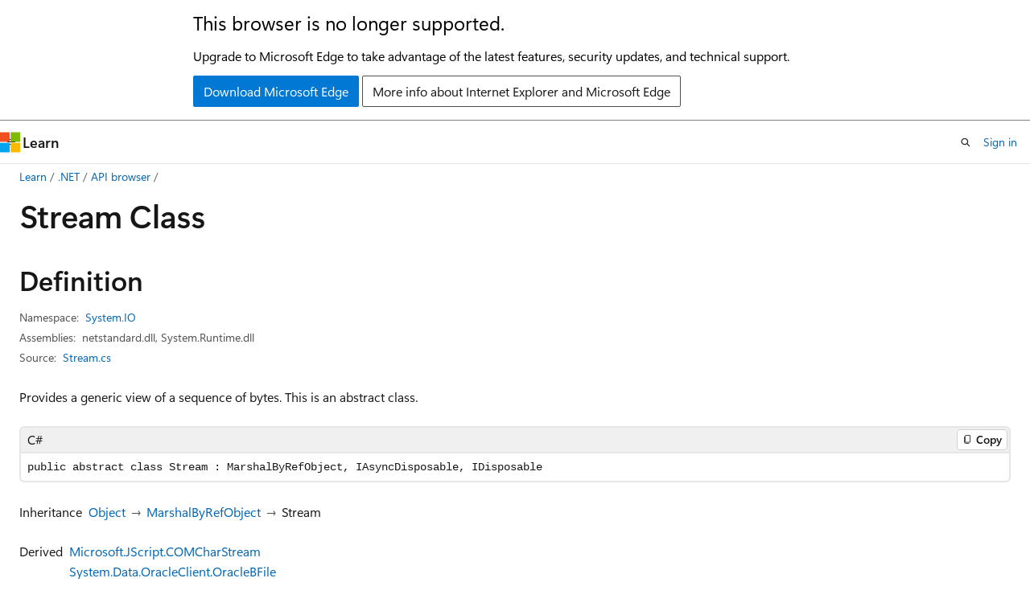

--- FILE ---
content_type: text/html
request_url: https://learn.microsoft.com/en-us/dotnet/api/system.io.stream?view=net-10.0&redirectedfrom=MSDN
body_size: 138613
content:
 <!DOCTYPE html>
		<html
			class="layout layout-holy-grail   show-table-of-contents reference show-breadcrumb default-focus"
			lang="en-us"
			dir="ltr"
			data-authenticated="false"
			data-auth-status-determined="false"
			data-target="docs"
			x-ms-format-detection="none"
		>
			
		<head>
			<title>Stream Class (System.IO) | Microsoft Learn</title>
			<meta charset="utf-8" />
			<meta name="viewport" content="width=device-width, initial-scale=1.0" />
			<meta name="color-scheme" content="light dark" />

			<meta name="description" content="Provides a generic view of a sequence of bytes. This is an abstract class. " />
			<link rel="canonical" href="https://learn.microsoft.com/en-us/dotnet/api/system.io.stream?view=net-10.0" /> 

			<!-- Non-customizable open graph and sharing-related metadata -->
			<meta name="twitter:card" content="summary_large_image" />
			<meta name="twitter:site" content="@MicrosoftLearn" />
			<meta property="og:type" content="website" />
			<meta property="og:image:alt" content="Microsoft Learn" />
			<meta property="og:image" content="https://learn.microsoft.com/en-us/media/open-graph-image.png" />
			<!-- Page specific open graph and sharing-related metadata -->
			<meta property="og:title" content="Stream Class (System.IO)" />
			<meta property="og:url" content="https://learn.microsoft.com/en-us/dotnet/api/system.io.stream?view=net-10.0" />
			<meta property="og:description" content="Provides a generic view of a sequence of bytes. This is an abstract class. " />
			<meta name="platform_id" content="86c4313e-65f8-bb00-eb9a-0408d237afc9" /> <meta name="scope" content=".NET" />
			<meta name="locale" content="en-us" />
			 <meta name="adobe-target" content="true" /> 
			<meta name="uhfHeaderId" content="MSDocsHeader-DotNet" />

			<meta name="page_type" content="dotnet" />

			<!--page specific meta tags-->
			

			<!-- custom meta tags -->
			
		<meta name="uid" content="System.IO.Stream" />
	
		<meta name="namespace" content="System.IO" />
	
		<meta name="monikers" content="dotnet-uwp-10.0" />
	
		<meta name="monikers" content="netcore-1.0" />
	
		<meta name="monikers" content="netstandard-1.0" />
	
		<meta name="monikers" content="netcore-1.1" />
	
		<meta name="monikers" content="netstandard-1.1" />
	
		<meta name="monikers" content="netframework-1.1" />
	
		<meta name="monikers" content="netstandard-1.2" />
	
		<meta name="monikers" content="netstandard-1.3" />
	
		<meta name="monikers" content="netstandard-1.4" />
	
		<meta name="monikers" content="netstandard-1.5" />
	
		<meta name="monikers" content="netstandard-1.6" />
	
		<meta name="monikers" content="netcore-2.0" />
	
		<meta name="monikers" content="netstandard-2.0" />
	
		<meta name="monikers" content="netframework-2.0" />
	
		<meta name="monikers" content="netcore-2.1" />
	
		<meta name="monikers" content="netstandard-2.1" />
	
		<meta name="monikers" content="netcore-2.2" />
	
		<meta name="monikers" content="netframework-3.0" />
	
		<meta name="monikers" content="netcore-3.0" />
	
		<meta name="monikers" content="netframework-3.5" />
	
		<meta name="monikers" content="netframework-4.0" />
	
		<meta name="monikers" content="netframework-4.5" />
	
		<meta name="monikers" content="netframework-4.5.1" />
	
		<meta name="monikers" content="netframework-4.5.2" />
	
		<meta name="monikers" content="netframework-4.6" />
	
		<meta name="monikers" content="netframework-4.6.1" />
	
		<meta name="monikers" content="netframework-4.6.2" />
	
		<meta name="monikers" content="netframework-4.7" />
	
		<meta name="monikers" content="netframework-4.7.1" />
	
		<meta name="monikers" content="netframework-4.7.2" />
	
		<meta name="monikers" content="netframework-4.8" />
	
		<meta name="monikers" content="netframework-4.8.1" />
	
		<meta name="monikers" content="netcore-3.1" />
	
		<meta name="monikers" content="net-5.0" />
	
		<meta name="monikers" content="net-6.0" />
	
		<meta name="monikers" content="net-7.0" />
	
		<meta name="monikers" content="net-8.0" />
	
		<meta name="monikers" content="net-9.0" />
	
		<meta name="monikers" content="net-10.0" />
	
		<meta name="schema" content="NetType" />
	
		<meta name="breadcrumb_path" content="/dotnet/breadcrumb/toc.json" />
	
		<meta name="recommendations" content="true" />
	
		<meta name="author" content="dotnet-bot" />
	
		<meta name="ms.author" content="dotnetcontent" />
	
		<meta name="ms.date" content="2025-07-01T00:00:00Z" />
	
		<meta name="show_latex" content="true" />
	
		<meta name="apiPlatform" content="dotnet" />
	
		<meta name="ms.topic" content="reference" />
	
		<meta name="ms.service" content="dotnet-api" />
	
		<meta name="products" content="https://authoring-docs-microsoft.poolparty.biz/devrel/7696cda6-0510-47f6-8302-71bb5d2e28cf" />
	
		<meta name="feedback_system" content="OpenSource" />
	
		<meta name="feedback_product_url" content="https://aka.ms/feedback/report?space=61" />
	
		<meta name="feedback_help_link_url" content="https://learn.microsoft.com/answers/tags/97/dotnet" />
	
		<meta name="feedback_help_link_type" content="get-help-at-qna" />
	
		<meta name="ms.subservice" content="system.io" />
	
		<meta name="APIName" content="System.IO.Stream" />
	
		<meta name="APILocation" content="System.IO.dll" />
	
		<meta name="APILocation" content="mscorlib.dll" />
	
		<meta name="APILocation" content="netstandard.dll" />
	
		<meta name="APILocation" content="System.Runtime.dll" />
	
		<meta name="TopicType" content="apiref" />
	
		<meta name="APIType" content="Assembly" />
	
		<meta name="document_id" content="fb5bcada-a4a4-c65b-5737-42a24199a6ab" />
	
		<meta name="document_version_independent_id" content="ca92a74a-498e-92b9-1894-25359aa179ee" />
	
		<meta name="updated_at" content="2025-10-18T01:05:00Z" />
	
		<meta name="original_content_git_url" content="https://github.com/dotnet/dotnet-api-docs/blob/live/xml/System.IO/Stream.xml" />
	
		<meta name="gitcommit" content="https://github.com/dotnet/dotnet-api-docs/blob/9ba1f1b43dfb2b9bc49eb84a2023b1b1ca0c82df/xml/System.IO/Stream.xml" />
	
		<meta name="git_commit_id" content="9ba1f1b43dfb2b9bc49eb84a2023b1b1ca0c82df" />
	
		<meta name="default_moniker" content="net-10.0" />
	
		<meta name="site_name" content="Docs" />
	
		<meta name="depot_name" content="VS.dotnet-api-docs" />
	
		<meta name="page_kind" content="class" />
	
		<meta name="ms.assetid" content="System.IO.Stream" />
	
		<meta name="toc_rel" content="_splitted/system.io/toc.json" />
	
		<meta name="search.mshattr.devlang" content="csharp vb fsharp cpp" />
	
		<meta name="asset_id" content="api/system.io.stream" />
	
		<meta name="moniker_range_name" content="a7c1f06a0bbad8d0ddc95da70f02ec4c" />
	
		<meta name="item_type" content="Content" />
	
		<meta name="source_path" content="xml/System.IO/Stream.xml" />
	
		<meta name="github_feedback_content_git_url" content="https://github.com/dotnet/dotnet-api-docs/blob/main/xml/System.IO/Stream.xml" />
	 
		<meta name="cmProducts" content="https://authoring-docs-microsoft.poolparty.biz/devrel/7696cda6-0510-47f6-8302-71bb5d2e28cf" data-source="generated" />
	
		<meta name="spProducts" content="https://authoring-docs-microsoft.poolparty.biz/devrel/69c76c32-967e-4c65-b89a-74cc527db725" data-source="generated" />
	

			<!-- assets and js globals -->
			
			<link rel="stylesheet" href="/static/assets/0.4.03301.7415-7dd881c1/styles/site-ltr.css" />
			
			<link rel="preconnect" href="//mscom.demdex.net" crossorigin />
						<link rel="dns-prefetch" href="//target.microsoft.com" />
						<link rel="dns-prefetch" href="//microsoftmscompoc.tt.omtrdc.net" />
						<link
							rel="preload"
							as="script"
							href="/static/third-party/adobe-target/at-js/2.9.0/at.js"
							integrity="sha384-l4AKhsU8cUWSht4SaJU5JWcHEWh1m4UTqL08s6b/hqBLAeIDxTNl+AMSxTLx6YMI"
							crossorigin="anonymous"
							id="adobe-target-script"
							type="application/javascript"
						/>
			<script src="https://wcpstatic.microsoft.com/mscc/lib/v2/wcp-consent.js"></script>
			<script src="https://js.monitor.azure.com/scripts/c/ms.jsll-4.min.js"></script>
			<script src="/_themes/docs.theme/master/en-us/_themes/global/deprecation.js"></script>

			<!-- msdocs global object -->
			<script id="msdocs-script">
		var msDocs = {
  "environment": {
    "accessLevel": "online",
    "azurePortalHostname": "portal.azure.com",
    "reviewFeatures": false,
    "supportLevel": "production",
    "systemContent": true,
    "siteName": "learn",
    "legacyHosting": false
  },
  "data": {
    "contentLocale": "en-us",
    "contentDir": "ltr",
    "userLocale": "en-us",
    "userDir": "ltr",
    "pageTemplate": "Reference",
    "brand": "",
    "context": {},
    "standardFeedback": false,
    "showFeedbackReport": false,
    "feedbackHelpLinkType": "get-help-at-qna",
    "feedbackHelpLinkUrl": "https://learn.microsoft.com/answers/tags/97/dotnet",
    "feedbackSystem": "OpenSource",
    "feedbackGitHubRepo": "dotnet/dotnet-api-docs",
    "feedbackProductUrl": "https://aka.ms/feedback/report?space=61",
    "extendBreadcrumb": false,
    "isEditDisplayable": true,
    "isPrivateUnauthorized": false,
    "hideViewSource": false,
    "isPermissioned": false,
    "hasRecommendations": false,
    "contributors": [
      {
        "name": "gewarren",
        "url": "https://github.com/gewarren"
      },
      {
        "name": "stephentoub",
        "url": "https://github.com/stephentoub"
      },
      {
        "name": "elgonzo",
        "url": "https://github.com/elgonzo"
      },
      {
        "name": "adamsitnik",
        "url": "https://github.com/adamsitnik"
      },
      {
        "name": "carlossanlop",
        "url": "https://github.com/carlossanlop"
      },
      {
        "name": "Shailosingh",
        "url": "https://github.com/Shailosingh"
      },
      {
        "name": "danmoseley",
        "url": "https://github.com/danmoseley"
      },
      {
        "name": "mairaw",
        "url": "https://github.com/mairaw"
      },
      {
        "name": "Sergio0694",
        "url": "https://github.com/Sergio0694"
      },
      {
        "name": "live1206",
        "url": "https://github.com/live1206"
      },
      {
        "name": "BillWagner",
        "url": "https://github.com/BillWagner"
      },
      {
        "name": "nxtn",
        "url": "https://github.com/nxtn"
      },
      {
        "name": "MSDN-WhiteKnight",
        "url": "https://github.com/MSDN-WhiteKnight"
      },
      {
        "name": "nschonni",
        "url": "https://github.com/nschonni"
      },
      {
        "name": "yishengjin1413",
        "url": "https://github.com/yishengjin1413"
      },
      {
        "name": "dend",
        "url": "https://github.com/dend"
      },
      {
        "name": "pkulikov",
        "url": "https://github.com/pkulikov"
      },
      {
        "name": "openpublishbuild",
        "url": "https://github.com/openpublishbuild"
      },
      {
        "name": "pjanotti",
        "url": "https://github.com/pjanotti"
      },
      {
        "name": "svick",
        "url": "https://github.com/svick"
      },
      {
        "name": "TianqiZhang",
        "url": "https://github.com/TianqiZhang"
      },
      {
        "name": "guardrex",
        "url": "https://github.com/guardrex"
      }
    ],
    "mathjax": {},
    "defaultDevLang": "csharp",
    "openSourceFeedbackIssueUrl": "https://github.com/dotnet/dotnet-api-docs/issues/new?template=z-customer-feedback.yml",
    "openSourceFeedbackIssueTitle": ""
  },
  "functions": {}
};;
	</script>

			<!-- base scripts, msdocs global should be before this -->
			<script src="/static/assets/0.4.03301.7415-7dd881c1/scripts/en-us/index-docs.js"></script>
			

			<!-- json-ld -->
			
		</head>
	
			<body
				id="body"
				data-bi-name="body"
				class="layout-body "
				lang="en-us"
				dir="ltr"
			>
				<header class="layout-body-header">
		<div class="header-holder has-default-focus">
			
		<a
			href="#main"
			
			style="z-index: 1070"
			class="outline-color-text visually-hidden-until-focused position-fixed inner-focus focus-visible top-0 left-0 right-0 padding-xs text-align-center background-color-body"
			
		>
			Skip to main content
		</a>
	
		<a
			href="#side-doc-outline"
			
			style="z-index: 1070"
			class="outline-color-text visually-hidden-until-focused position-fixed inner-focus focus-visible top-0 left-0 right-0 padding-xs text-align-center background-color-body"
			
		>
			Skip to in-page navigation
		</a>
	
		<a
			href="#"
			data-skip-to-ask-learn
			style="z-index: 1070"
			class="outline-color-text visually-hidden-until-focused position-fixed inner-focus focus-visible top-0 left-0 right-0 padding-xs text-align-center background-color-body"
			hidden
		>
			Skip to Ask Learn chat experience
		</a>
	

			<div hidden id="cookie-consent-holder" data-test-id="cookie-consent-container"></div>
			<!-- Unsupported browser warning -->
			<div
				id="unsupported-browser"
				style="background-color: white; color: black; padding: 16px; border-bottom: 1px solid grey;"
				hidden
			>
				<div style="max-width: 800px; margin: 0 auto;">
					<p style="font-size: 24px">This browser is no longer supported.</p>
					<p style="font-size: 16px; margin-top: 16px;">
						Upgrade to Microsoft Edge to take advantage of the latest features, security updates, and technical support.
					</p>
					<div style="margin-top: 12px;">
						<a
							href="https://go.microsoft.com/fwlink/p/?LinkID=2092881 "
							style="background-color: #0078d4; border: 1px solid #0078d4; color: white; padding: 6px 12px; border-radius: 2px; display: inline-block;"
						>
							Download Microsoft Edge
						</a>
						<a
							href="https://learn.microsoft.com/en-us/lifecycle/faq/internet-explorer-microsoft-edge"
							style="background-color: white; padding: 6px 12px; border: 1px solid #505050; color: #171717; border-radius: 2px; display: inline-block;"
						>
							More info about Internet Explorer and Microsoft Edge
						</a>
					</div>
				</div>
			</div>
			<!-- site header -->
			<header
				id="ms--site-header"
				data-test-id="site-header-wrapper"
				role="banner"
				itemscope="itemscope"
				itemtype="http://schema.org/Organization"
			>
				<div
					id="ms--mobile-nav"
					class="site-header display-none-tablet padding-inline-none gap-none"
					data-bi-name="mobile-header"
					data-test-id="mobile-header"
				></div>
				<div
					id="ms--primary-nav"
					class="site-header display-none display-flex-tablet"
					data-bi-name="L1-header"
					data-test-id="primary-header"
				></div>
				<div
					id="ms--secondary-nav"
					class="site-header display-none display-flex-tablet"
					data-bi-name="L2-header"
					data-test-id="secondary-header"
					
				></div>
			</header>
			
		<!-- banner -->
		<div data-banner>
			<div id="disclaimer-holder"></div>
			
		</div>
		<!-- banner end -->
	
		</div>
	</header>
				 <section
					id="layout-body-menu"
					class="layout-body-menu display-flex"
					data-bi-name="menu"
			  >
					
		<div
			id="left-container"
			class="left-container display-none display-block-tablet padding-inline-sm padding-bottom-sm width-full"
			data-toc-container="true"
		>
			<!-- Regular TOC content (default) -->
			<div id="ms--toc-content" class="height-full">
				<nav
					id="affixed-left-container"
					class="margin-top-sm-tablet position-sticky display-flex flex-direction-column"
					aria-label="Primary"
					data-bi-name="left-toc"
					role="navigation"
				></nav>
			</div>
			<!-- Collapsible TOC content (hidden by default) -->
			<div id="ms--toc-content-collapsible" class="height-full" hidden>
				<nav
					id="affixed-left-container"
					class="margin-top-sm-tablet position-sticky display-flex flex-direction-column"
					aria-label="Primary"
					data-bi-name="left-toc"
					role="navigation"
				>
					<div
						id="ms--collapsible-toc-header"
						class="display-flex justify-content-flex-end margin-bottom-xxs"
					>
						<button
							type="button"
							class="button button-clear inner-focus"
							data-collapsible-toc-toggle
							aria-expanded="true"
							aria-controls="ms--collapsible-toc-content"
							aria-label="Table of contents"
						>
							<span class="icon font-size-h4" aria-hidden="true">
								<span class="docon docon-panel-left-contract"></span>
							</span>
						</button>
					</div>
				</nav>
			</div>
		</div>
	
			  </section>

				<main
					id="main"
					role="main"
					class="layout-body-main "
					data-bi-name="content"
					lang="en-us"
					dir="ltr"
				>
					
			<div
		id="ms--content-header"
		class="content-header default-focus border-bottom-none"
		data-bi-name="content-header"
	>
		<div class="content-header-controls margin-xxs margin-inline-sm-tablet">
			<button
				type="button"
				class="contents-button button button-sm margin-right-xxs"
				data-bi-name="contents-expand"
				aria-haspopup="true"
				data-contents-button
			>
				<span class="icon" aria-hidden="true"><span class="docon docon-menu"></span></span>
				<span class="contents-expand-title"> Table of contents </span>
			</button>
			<button
				type="button"
				class="ap-collapse-behavior ap-expanded button button-sm"
				data-bi-name="ap-collapse"
				aria-controls="action-panel"
			>
				<span class="icon" aria-hidden="true"><span class="docon docon-exit-mode"></span></span>
				<span>Exit editor mode</span>
			</button>
		</div>
	</div>
			<div data-main-column class="padding-sm padding-top-none padding-top-sm-tablet">
				<div>
					
		<div id="article-header" class="background-color-body margin-bottom-xs display-none-print">
			<div class="display-flex align-items-center justify-content-space-between">
				
		<details
			id="article-header-breadcrumbs-overflow-popover"
			class="popover"
			data-for="article-header-breadcrumbs"
		>
			<summary
				class="button button-clear button-primary button-sm inner-focus"
				aria-label="All breadcrumbs"
			>
				<span class="icon">
					<span class="docon docon-more"></span>
				</span>
			</summary>
			<div id="article-header-breadcrumbs-overflow" class="popover-content padding-none"></div>
		</details>

		<bread-crumbs
			id="article-header-breadcrumbs"
			role="group"
			aria-label="Breadcrumbs"
			data-test-id="article-header-breadcrumbs"
			class="overflow-hidden flex-grow-1 margin-right-sm margin-right-md-tablet margin-right-lg-desktop margin-left-negative-xxs padding-left-xxs"
		></bread-crumbs>
	 
		<div
			id="article-header-page-actions"
			class="opacity-none margin-left-auto display-flex flex-wrap-no-wrap align-items-stretch"
		>
			
		<button
			class="button button-sm border-none inner-focus display-none-tablet flex-shrink-0 "
			data-bi-name="ask-learn-assistant-entry"
			data-test-id="ask-learn-assistant-modal-entry-mobile"
			data-ask-learn-modal-entry
			
			type="button"
			style="min-width: max-content;"
			aria-expanded="false"
			aria-label="Ask Learn"
			hidden
		>
			<span class="icon font-size-lg" aria-hidden="true">
				<span class="docon docon-chat-sparkle-fill gradient-ask-learn-logo"></span>
			</span>
		</button>
		<button
			class="button button-sm display-none display-inline-flex-tablet display-none-desktop flex-shrink-0 margin-right-xxs border-color-ask-learn "
			data-bi-name="ask-learn-assistant-entry"
			
			data-test-id="ask-learn-assistant-modal-entry-tablet"
			data-ask-learn-modal-entry
			type="button"
			style="min-width: max-content;"
			aria-expanded="false"
			hidden
		>
			<span class="icon font-size-lg" aria-hidden="true">
				<span class="docon docon-chat-sparkle-fill gradient-ask-learn-logo"></span>
			</span>
			<span>Ask Learn</span>
		</button>
		<button
			class="button button-sm display-none flex-shrink-0 display-inline-flex-desktop margin-right-xxs border-color-ask-learn "
			data-bi-name="ask-learn-assistant-entry"
			
			data-test-id="ask-learn-assistant-flyout-entry"
			data-ask-learn-flyout-entry
			data-flyout-button="toggle"
			type="button"
			style="min-width: max-content;"
			aria-expanded="false"
			aria-controls="ask-learn-flyout"
			hidden
		>
			<span class="icon font-size-lg" aria-hidden="true">
				<span class="docon docon-chat-sparkle-fill gradient-ask-learn-logo"></span>
			</span>
			<span>Ask Learn</span>
		</button>
	 
		<button
			type="button"
			id="ms--focus-mode-button"
			data-focus-mode
			data-bi-name="focus-mode-entry"
			class="button button-sm flex-shrink-0 margin-right-xxs display-none display-inline-flex-desktop"
		>
			<span class="icon font-size-lg" aria-hidden="true">
				<span class="docon docon-glasses"></span>
			</span>
			<span>Focus mode</span>
		</button>
	 
		<div class="language dropdown display-flex align-items-center">
			<button
				type="button"
				class="dropdown-trigger button button-clear button-sm button-primary"
				aria-expanded="false"
				title="Language"
				data-bi-name="language"
			>
				<span class="lang-title align-self-flex-start" dir="ltr">Language</span>
				<span class="icon" aria-hidden="true">
					<span class="docon docon-chevron-down-light expanded-indicator"></span>
				</span>
			</button>
			<div class="language-selector dropdown-menu padding-xxs">
				<ul data-bi-name="language-links" dir="ltr">
					
			<li>
				<button
					type="button"
					class="button button-clear button-sm button-block"
					data-bi-name="lang-csharp"
					aria-pressed="false"
				>
					csharp
				</button>
			</li>
		
			<li>
				<button
					type="button"
					class="button button-clear button-sm button-block"
					data-bi-name="lang-vb"
					aria-pressed="false"
				>
					vb
				</button>
			</li>
		
			<li>
				<button
					type="button"
					class="button button-clear button-sm button-block"
					data-bi-name="lang-fsharp"
					aria-pressed="false"
				>
					fsharp
				</button>
			</li>
		
			<li>
				<button
					type="button"
					class="button button-clear button-sm button-block"
					data-bi-name="lang-cpp"
					aria-pressed="false"
				>
					cpp
				</button>
			</li>
		
				</ul>
			</div>
		</div>
	

			<details class="popover popover-right" id="article-header-page-actions-overflow">
				<summary
					class="justify-content-flex-start button button-clear button-sm button-primary inner-focus"
					aria-label="More actions"
					title="More actions"
				>
					<span class="icon" aria-hidden="true">
						<span class="docon docon-more-vertical"></span>
					</span>
				</summary>
				<div class="popover-content">
					
		<button
			data-page-action-item="overflow-mobile"
			type="button"
			class="button-block button-sm inner-focus button button-clear display-none-tablet justify-content-flex-start text-align-left"
			data-bi-name="contents-expand"
			data-contents-button
			data-popover-close
		>
			<span class="icon">
				<span class="docon docon-editor-list-bullet" aria-hidden="true"></span>
			</span>
			<span class="contents-expand-title">Table of contents</span>
		</button>
	 
		<a
			id="lang-link-overflow"
			class="button-sm inner-focus button button-clear button-block justify-content-flex-start text-align-left"
			data-bi-name="language-toggle"
			data-page-action-item="overflow-all"
			data-check-hidden="true"
			data-read-in-link
			href="#"
			hidden
		>
			<span class="icon" aria-hidden="true" data-read-in-link-icon>
				<span class="docon docon-locale-globe"></span>
			</span>
			<span data-read-in-link-text>Read in English</span>
		</a>
	 
		<button
			type="button"
			class="collection button button-clear button-sm button-block justify-content-flex-start text-align-left inner-focus"
			data-list-type="collection"
			data-bi-name="collection"
			data-page-action-item="overflow-all"
			data-check-hidden="true"
			data-popover-close
		>
			<span class="icon" aria-hidden="true">
				<span class="docon docon-circle-addition"></span>
			</span>
			<span class="collection-status">Add</span>
		</button>
	
					
		<button
			type="button"
			class="collection button button-block button-clear button-sm justify-content-flex-start text-align-left inner-focus"
			data-list-type="plan"
			data-bi-name="plan"
			data-page-action-item="overflow-all"
			data-check-hidden="true"
			data-popover-close
			hidden
		>
			<span class="icon" aria-hidden="true">
				<span class="docon docon-circle-addition"></span>
			</span>
			<span class="plan-status">Add to plan</span>
		</button>
	  
		<a
			data-contenteditbtn
			class="button button-clear button-block button-sm inner-focus justify-content-flex-start text-align-left text-decoration-none"
			data-bi-name="edit"
			
			href="https://github.com/dotnet/dotnet-api-docs/blob/main/xml/System.IO/Stream.xml"
			data-original_content_git_url="https://github.com/dotnet/dotnet-api-docs/blob/live/xml/System.IO/Stream.xml"
			data-original_content_git_url_template="{repo}/blob/{branch}/xml/System.IO/Stream.xml"
			data-pr_repo=""
			data-pr_branch=""
		>
			<span class="icon" aria-hidden="true">
				<span class="docon docon-edit-outline"></span>
			</span>
			<span>Edit</span>
		</a>
	
					
		<hr class="margin-block-xxs" />
		<h4 class="font-size-sm padding-left-xxs">Share via</h4>
		
					<a
						class="button button-clear button-sm inner-focus button-block justify-content-flex-start text-align-left text-decoration-none share-facebook"
						data-bi-name="facebook"
						data-page-action-item="overflow-all"
						href="#"
					>
						<span class="icon color-primary" aria-hidden="true">
							<span class="docon docon-facebook-share"></span>
						</span>
						<span>Facebook</span>
					</a>

					<a
						href="#"
						class="button button-clear button-sm inner-focus button-block justify-content-flex-start text-align-left text-decoration-none share-twitter"
						data-bi-name="twitter"
						data-page-action-item="overflow-all"
					>
						<span class="icon color-text" aria-hidden="true">
							<span class="docon docon-xlogo-share"></span>
						</span>
						<span>x.com</span>
					</a>

					<a
						href="#"
						class="button button-clear button-sm inner-focus button-block justify-content-flex-start text-align-left text-decoration-none share-linkedin"
						data-bi-name="linkedin"
						data-page-action-item="overflow-all"
					>
						<span class="icon color-primary" aria-hidden="true">
							<span class="docon docon-linked-in-logo"></span>
						</span>
						<span>LinkedIn</span>
					</a>
					<a
						href="#"
						class="button button-clear button-sm inner-focus button-block justify-content-flex-start text-align-left text-decoration-none share-email"
						data-bi-name="email"
						data-page-action-item="overflow-all"
					>
						<span class="icon color-primary" aria-hidden="true">
							<span class="docon docon-mail-message"></span>
						</span>
						<span>Email</span>
					</a>
			  
	 
		<hr class="margin-block-xxs" />
		<button
			class="button button-block button-clear button-sm justify-content-flex-start text-align-left inner-focus"
			type="button"
			data-bi-name="print"
			data-page-action-item="overflow-all"
			data-popover-close
			data-print-page
			data-check-hidden="true"
		>
			<span class="icon color-primary" aria-hidden="true">
				<span class="docon docon-print"></span>
			</span>
			<span>Print</span>
		</button>
	
				</div>
			</details>
		</div>
	
			</div>
		</div>
	  
		<!-- privateUnauthorizedTemplate is hidden by default -->
		<div unauthorized-private-section data-bi-name="permission-content-unauthorized-private" hidden>
			<hr class="hr margin-top-xs margin-bottom-sm" />
			<div class="notification notification-info">
				<div class="notification-content">
					<p class="margin-top-none notification-title">
						<span class="icon">
							<span class="docon docon-exclamation-circle-solid" aria-hidden="true"></span>
						</span>
						<span>Note</span>
					</p>
					<p class="margin-top-none authentication-determined not-authenticated">
						Access to this page requires authorization. You can try <a class="docs-sign-in" href="#" data-bi-name="permission-content-sign-in">signing in</a> or <a  class="docs-change-directory" data-bi-name="permisson-content-change-directory">changing directories</a>.
					</p>
					<p class="margin-top-none authentication-determined authenticated">
						Access to this page requires authorization. You can try <a class="docs-change-directory" data-bi-name="permisson-content-change-directory">changing directories</a>.
					</p>
				</div>
			</div>
		</div>
	
					<div class="content"></div>
					 
		<div data-id="ai-summary" hidden>
			<div id="ms--ai-summary-cta" class="margin-top-xs display-flex align-items-center">
				<span class="icon" aria-hidden="true">
					<span class="docon docon-sparkle-fill gradient-text-vivid"></span>
				</span>
				<button
					id="ms--ai-summary"
					type="button"
					class="tag tag-sm tag-suggestion margin-left-xxs"
					data-test-id="ai-summary-cta"
					data-bi-name="ai-summary-cta"
					data-an="ai-summary"
				>
					<span class="ai-summary-cta-text">
						Summarize this article for me
					</span>
				</button>
			</div>
			<!-- Slot where the client will render the summary card after the user clicks the CTA -->
			<div id="ms--ai-summary-header" class="margin-top-xs"></div>
		</div>
	 
					<div class="content"><div data-chunk-ids="0">
<h1>Stream Class</h1>

<nav id="center-doc-outline" class="doc-outline is-hidden-desktop display-none-print margin-bottom-sm" data-bi-name="intopic toc" aria-label="">
  <h2 class="title is-6 margin-block-xs"></h2>
</nav>
<h2 id="definition">Definition</h2>

<div class="metadata">
		<dl class="attributeList">
			<dt>Namespace:</dt>
			<dd>
				<span class="break-text"> <a class="xref" href="system.io?view=net-10.0" data-linktype="relative-path">System.IO</a> </span>
			</dd>
		</dl>


		<dl class="attributeList" data-moniker=" dotnet-uwp-10.0 ">
			<dt>Assemblies:</dt><dd>mscorlib.dll, System.IO.dll</dd>
		</dl>
		<dl class="attributeList" data-moniker=" net-10.0 net-5.0 net-6.0 net-7.0 net-8.0 net-9.0 ">
			<dt>Assemblies:</dt><dd>netstandard.dll, System.Runtime.dll</dd>
		</dl>
		<dl class="attributeList" data-moniker=" netcore-1.0 netcore-1.1 netstandard-1.0 netstandard-1.1 netstandard-1.2 netstandard-1.3 netstandard-1.4 netstandard-1.5 netstandard-1.6 ">
			<dt>Assembly:</dt><dd>System.IO.dll</dd>
		</dl>
		<dl class="attributeList" data-moniker=" netcore-2.0 netcore-2.1 netcore-2.2 netcore-3.0 netcore-3.1 ">
			<dt>Assembly:</dt><dd>System.Runtime.dll</dd>
		</dl>
		<dl class="attributeList" data-moniker=" netframework-1.1 netframework-2.0 netframework-3.0 netframework-3.5 netframework-4.0 netframework-4.5 netframework-4.5.1 netframework-4.5.2 netframework-4.6 netframework-4.6.1 netframework-4.6.2 netframework-4.7 netframework-4.7.1 netframework-4.7.2 netframework-4.8 netframework-4.8.1 ">
			<dt>Assembly:</dt><dd>mscorlib.dll</dd>
		</dl>
		<dl class="attributeList" data-moniker=" netstandard-2.0 netstandard-2.1 ">
			<dt>Assembly:</dt><dd>netstandard.dll</dd>
		</dl>



	<dl class="attributeList" data-moniker=" net-10.0 ">
		<dt>Source:</dt><dd><a href="https://github.com/dotnet/dotnet/blob/b0f34d51fccc69fd334253924abd8d6853fad7aa/src/runtime/src/libraries/System.Private.CoreLib/src/System/IO/Stream.cs" data-linktype="external">Stream.cs</a></dd>
	</dl>
	<dl class="attributeList" data-moniker=" net-7.0 ">
		<dt>Source:</dt><dd><a href="https://github.com/dotnet/runtime/blob/d099f075e45d2aa6007a22b71b45a08758559f80/src/libraries/System.Private.CoreLib/src/System/IO/Stream.cs" data-linktype="external">Stream.cs</a></dd>
	</dl>
	<dl class="attributeList" data-moniker=" net-8.0 ">
		<dt>Source:</dt><dd><a href="https://github.com/dotnet/runtime/blob/5535e31a712343a63f5d7d796cd874e563e5ac14/src/libraries/System.Private.CoreLib/src/System/IO/Stream.cs" data-linktype="external">Stream.cs</a></dd>
	</dl>
	<dl class="attributeList" data-moniker=" net-9.0 ">
		<dt>Source:</dt><dd><a href="https://github.com/dotnet/runtime/blob/1d1bf92fcf43aa6981804dc53c5174445069c9e4/src/libraries/System.Private.CoreLib/src/System/IO/Stream.cs" data-linktype="external">Stream.cs</a></dd>
	</dl>
</div><div class="alert is-primary is-hidden moniker-display-boilerplate">
    <p class="alert-title">
      <span class="docon docon-status-info-outline" aria-hidden="true"></span> Important
    </p>
    <p>Some information relates to prerelease product that may be substantially modified before it’s released. Microsoft makes no warranties, express or implied, with respect to the information provided here.</p>
</div>
	<div class="summaryHolder">
		<div class="summary clearFix has-text-wrap">
			<p>Provides a generic view of a sequence of bytes. This is an abstract class.</p>

		</div>
	</div>

	<pre class="wrap" data-moniker=" dotnet-uwp-10.0 netcore-1.0 netcore-1.1 netstandard-1.0 netstandard-1.1 netstandard-1.2 netstandard-1.3 netstandard-1.4 netstandard-1.5 netstandard-1.6 "><code class="cpp lang-cpp" dir="ltr">public ref class Stream abstract : IDisposable</code></pre>
	<pre class="wrap" data-moniker=" net-10.0 net-5.0 net-6.0 net-7.0 net-8.0 net-9.0 netcore-3.0 netcore-3.1 netstandard-2.1 "><code class="cpp lang-cpp" dir="ltr">public ref class Stream abstract : MarshalByRefObject, IAsyncDisposable, IDisposable</code></pre>
	<pre class="wrap" data-moniker=" netcore-2.0 netcore-2.1 netcore-2.2 netframework-1.1 netframework-2.0 netframework-3.0 netframework-3.5 netframework-4.0 netframework-4.5 netframework-4.5.1 netframework-4.5.2 netframework-4.6 netframework-4.6.1 netframework-4.6.2 netframework-4.7 netframework-4.7.1 netframework-4.7.2 netframework-4.8 netframework-4.8.1 netstandard-2.0 "><code class="cpp lang-cpp" dir="ltr">public ref class Stream abstract : MarshalByRefObject, IDisposable</code></pre>
	<pre class="wrap" data-moniker=" dotnet-uwp-10.0 netcore-1.0 netcore-1.1 netstandard-1.0 netstandard-1.1 netstandard-1.2 netstandard-1.3 netstandard-1.4 netstandard-1.5 netstandard-1.6 "><code class="csharp lang-csharp" dir="ltr">public abstract class Stream : IDisposable</code></pre>
	<pre class="wrap" data-moniker=" net-10.0 net-5.0 net-6.0 net-7.0 net-8.0 net-9.0 netcore-3.0 netcore-3.1 netstandard-2.1 "><code class="csharp lang-csharp" dir="ltr">public abstract class Stream : MarshalByRefObject, IAsyncDisposable, IDisposable</code></pre>
	<pre class="wrap" data-moniker=" netcore-2.0 netcore-2.1 netcore-2.2 netstandard-2.0 "><code class="csharp lang-csharp" dir="ltr">public abstract class Stream : MarshalByRefObject, IDisposable</code></pre>
	<pre class="wrap" data-moniker=" netframework-1.1 "><code class="csharp lang-csharp" dir="ltr">[System.Serializable]
public abstract class Stream : MarshalByRefObject, IDisposable</code></pre>
	<pre class="wrap" data-moniker=" netframework-2.0 netframework-3.0 netframework-3.5 netframework-4.0 netframework-4.5 netframework-4.5.1 netframework-4.5.2 netframework-4.6 netframework-4.6.1 netframework-4.6.2 netframework-4.7 netframework-4.7.1 netframework-4.7.2 netframework-4.8 netframework-4.8.1 "><code class="csharp lang-csharp" dir="ltr">[System.Serializable]
[System.Runtime.InteropServices.ComVisible(true)]
public abstract class Stream : MarshalByRefObject, IDisposable</code></pre>
	<pre class="wrap" data-moniker=" dotnet-uwp-10.0 netcore-1.0 netcore-1.1 netstandard-1.0 netstandard-1.1 netstandard-1.2 netstandard-1.3 netstandard-1.4 netstandard-1.5 netstandard-1.6 "><code class="fsharp lang-fsharp" dir="ltr">type Stream = class
    interface IDisposable</code></pre>
	<pre class="wrap" data-moniker=" net-10.0 net-5.0 net-6.0 net-7.0 net-8.0 net-9.0 netcore-3.0 netcore-3.1 netstandard-2.1 "><code class="fsharp lang-fsharp" dir="ltr">type Stream = class
    inherit MarshalByRefObject
    interface IAsyncDisposable
    interface IDisposable</code></pre>
	<pre class="wrap" data-moniker=" netcore-2.0 netcore-2.1 netcore-2.2 netstandard-2.0 "><code class="fsharp lang-fsharp" dir="ltr">type Stream = class
    inherit MarshalByRefObject
    interface IDisposable</code></pre>
	<pre class="wrap" data-moniker=" netframework-1.1 "><code class="fsharp lang-fsharp" dir="ltr">[&lt;System.Serializable&gt;]
type Stream = class
    inherit MarshalByRefObject
    interface IDisposable</code></pre>
	<pre class="wrap" data-moniker=" netframework-2.0 netframework-3.0 netframework-3.5 netframework-4.0 netframework-4.5 netframework-4.5.1 netframework-4.5.2 netframework-4.6 netframework-4.6.1 netframework-4.6.2 netframework-4.7 netframework-4.7.1 netframework-4.7.2 netframework-4.8 netframework-4.8.1 "><code class="fsharp lang-fsharp" dir="ltr">[&lt;System.Serializable&gt;]
[&lt;System.Runtime.InteropServices.ComVisible(true)&gt;]
type Stream = class
    inherit MarshalByRefObject
    interface IDisposable</code></pre>
	<pre class="wrap" data-moniker=" dotnet-uwp-10.0 netcore-1.0 netcore-1.1 netstandard-1.0 netstandard-1.1 netstandard-1.2 netstandard-1.3 netstandard-1.4 netstandard-1.5 netstandard-1.6 "><code class="vb lang-vb" dir="ltr">Public MustInherit Class Stream
Implements IDisposable</code></pre>
	<pre class="wrap" data-moniker=" net-10.0 net-5.0 net-6.0 net-7.0 net-8.0 net-9.0 netcore-3.0 netcore-3.1 netstandard-2.1 "><code class="vb lang-vb" dir="ltr">Public MustInherit Class Stream
Inherits MarshalByRefObject
Implements IAsyncDisposable, IDisposable</code></pre>
	<pre class="wrap" data-moniker=" netcore-2.0 netcore-2.1 netcore-2.2 netframework-1.1 netframework-2.0 netframework-3.0 netframework-3.5 netframework-4.0 netframework-4.5 netframework-4.5.1 netframework-4.5.2 netframework-4.6 netframework-4.6.1 netframework-4.6.2 netframework-4.7 netframework-4.7.1 netframework-4.7.2 netframework-4.8 netframework-4.8.1 netstandard-2.0 "><code class="vb lang-vb" dir="ltr">Public MustInherit Class Stream
Inherits MarshalByRefObject
Implements IDisposable</code></pre>
		<dl class="attributeList stack" data-moniker=" dotnet-uwp-10.0 netcore-1.0 netcore-1.1 netstandard-1.0 netstandard-1.1 netstandard-1.2 netstandard-1.3 netstandard-1.4 netstandard-1.5 netstandard-1.6 ">
			<dt>Inheritance</dt>
			<dd>
				<div class="pdlHolder">
							<div class="pdl"><a href="system.object?view=net-10.0" data-linktype="relative-path">Object</a></div> 
					 <span>Stream</span> 
				</div>
			</dd>
		</dl>
		<dl class="attributeList stack" data-moniker=" net-10.0 net-5.0 net-6.0 net-7.0 net-8.0 net-9.0 netcore-2.0 netcore-2.1 netcore-2.2 netcore-3.0 netcore-3.1 netframework-1.1 netframework-2.0 netframework-3.0 netframework-3.5 netframework-4.0 netframework-4.5 netframework-4.5.1 netframework-4.5.2 netframework-4.6 netframework-4.6.1 netframework-4.6.2 netframework-4.7 netframework-4.7.1 netframework-4.7.2 netframework-4.8 netframework-4.8.1 netstandard-2.0 netstandard-2.1 ">
			<dt>Inheritance</dt>
			<dd>
				<div class="pdlHolder">
							<div class="pdl"><a href="system.object?view=net-10.0" data-linktype="relative-path">Object</a></div> 
							<div class="pdl"><a href="system.marshalbyrefobject?view=net-10.0" data-linktype="relative-path">MarshalByRefObject</a></div> 
					 <span>Stream</span> 
				</div>
			</dd>
		</dl>
	<dl id="derived" class="attributeList stack">
		<dt>Derived</dt>
		<dd>
				<div>
					<span class="break-text">
							<a class="xref" href="microsoft.jscript.comcharstream?view=net-10.0" data-linktype="relative-path">Microsoft.JScript.COMCharStream</a>
					</span>
				</div>
				<div>
					<span class="break-text">
							<a class="xref" href="system.data.oracleclient.oraclebfile?view=net-10.0" data-linktype="relative-path">System.Data.OracleClient.OracleBFile</a>
					</span>
				</div>
				<div>
					<span class="break-text">
							<a class="xref" href="system.data.oracleclient.oraclelob?view=net-10.0" data-linktype="relative-path">System.Data.OracleClient.OracleLob</a>
					</span>
				</div>
				<div>
					<span class="break-text">
							<a class="xref" href="system.data.sqltypes.sqlfilestream?view=net-10.0" data-linktype="relative-path">System.Data.SqlTypes.SqlFileStream</a>
					</span>
				</div>
				<div>
					<span class="break-text">
							<a class="xref" href="system.io.bufferedstream?view=net-10.0" data-linktype="relative-path">System.IO.BufferedStream</a>
					</span>
				</div>
					<div class="hiddenDerivedClass" hidden="">
						<span class="break-text">
								<a class="xref" href="system.io.compression.brotlistream?view=net-10.0" data-linktype="relative-path">System.IO.Compression.BrotliStream</a>
						</span>
					</div>
					<div class="hiddenDerivedClass" hidden="">
						<span class="break-text">
								<a class="xref" href="system.io.compression.deflatestream?view=net-10.0" data-linktype="relative-path">System.IO.Compression.DeflateStream</a>
						</span>
					</div>
					<div class="hiddenDerivedClass" hidden="">
						<span class="break-text">
								<a class="xref" href="system.io.compression.gzipstream?view=net-10.0" data-linktype="relative-path">System.IO.Compression.GZipStream</a>
						</span>
					</div>
					<div class="hiddenDerivedClass" hidden="">
						<span class="break-text">
								<a class="xref" href="system.io.compression.zlibstream?view=net-10.0" data-linktype="relative-path">System.IO.Compression.ZLibStream</a>
						</span>
					</div>
					<div class="hiddenDerivedClass" hidden="">
						<span class="break-text">
								<a class="xref" href="system.io.filestream?view=net-10.0" data-linktype="relative-path">System.IO.FileStream</a>
						</span>
					</div>
					<div class="hiddenDerivedClass" hidden="">
						<span class="break-text" data-moniker=" dotnet-uwp-10.0 netcore-1.0 netcore-1.1 netstandard-1.0 netstandard-1.1 netstandard-1.2 netstandard-1.3 netstandard-1.4 netstandard-1.5 netstandard-1.6 ">
								<a class="xref" href="system.io.isolatedstorage.isolatedstoragefilestream?view=net-10.0" data-linktype="relative-path">System.IO.IsolatedStorage.IsolatedStorageFileStream</a>
						</span>
					</div>
					<div class="hiddenDerivedClass" hidden="">
						<span class="break-text">
								<a class="xref" href="system.io.memorystream?view=net-10.0" data-linktype="relative-path">System.IO.MemoryStream</a>
						</span>
					</div>
					<div class="hiddenDerivedClass" hidden="">
						<span class="break-text">
								<a class="xref" href="system.io.pipes.pipestream?view=net-10.0" data-linktype="relative-path">System.IO.Pipes.PipeStream</a>
						</span>
					</div>
					<div class="hiddenDerivedClass" hidden="">
						<span class="break-text">
								<a class="xref" href="system.io.unmanagedmemorystream?view=net-10.0" data-linktype="relative-path">System.IO.UnmanagedMemoryStream</a>
						</span>
					</div>
					<div class="hiddenDerivedClass" hidden="">
						<span class="break-text">
								<a class="xref" href="system.net.quic.quicstream?view=net-10.0" data-linktype="relative-path">System.Net.Quic.QuicStream</a>
						</span>
					</div>
					<div class="hiddenDerivedClass" hidden="">
						<span class="break-text">
								<a class="xref" href="system.net.security.authenticatedstream?view=net-10.0" data-linktype="relative-path">System.Net.Security.AuthenticatedStream</a>
						</span>
					</div>
					<div class="hiddenDerivedClass" hidden="">
						<span class="break-text">
								<a class="xref" href="system.net.sockets.networkstream?view=net-10.0" data-linktype="relative-path">System.Net.Sockets.NetworkStream</a>
						</span>
					</div>
					<div class="hiddenDerivedClass" hidden="">
						<span class="break-text">
								<a class="xref" href="system.net.websockets.websocketstream?view=net-10.0" data-linktype="relative-path">System.Net.WebSockets.WebSocketStream</a>
						</span>
					</div>
					<div class="hiddenDerivedClass" hidden="">
						<span class="break-text">
								<a class="xref" href="system.printing.printqueuestream?view=net-10.0" data-linktype="relative-path">System.Printing.PrintQueueStream</a>
						</span>
					</div>
					<div class="hiddenDerivedClass" hidden="">
						<span class="break-text">
								<a class="xref" href="system.security.cryptography.cryptostream?view=net-10.0" data-linktype="relative-path">System.Security.Cryptography.CryptoStream</a>
						</span>
					</div>
				<div><a class="derivedClassesButton" href="#" title="Show all derived classes" data-linktype="self-bookmark">More…</a></div>
		</dd>
	</dl>
	<dl class="attributeList stack" data-moniker=" netframework-1.1 netframework-2.0 netframework-3.0 netframework-3.5 netframework-4.0 netframework-4.5 netframework-4.5.1 netframework-4.5.2 netframework-4.6 netframework-4.6.1 netframework-4.6.2 netframework-4.7 netframework-4.7.1 netframework-4.7.2 netframework-4.8 netframework-4.8.1 ">
		<dt>Attributes</dt>
		<dd>
			<div class="cdlHolder">
					<span class="cdl break-text" data-moniker=" netframework-1.1 netframework-2.0 netframework-3.0 netframework-3.5 netframework-4.0 netframework-4.5 netframework-4.5.1 netframework-4.5.2 netframework-4.6 netframework-4.6.1 netframework-4.6.2 netframework-4.7 netframework-4.7.1 netframework-4.7.2 netframework-4.8 netframework-4.8.1 ">
						<a class="xref" href="system.serializableattribute?view=net-10.0" title="System.SerializableAttribute" data-linktype="relative-path">SerializableAttribute</a></span>
					<span class="cdl break-text" data-moniker=" netframework-2.0 netframework-3.0 netframework-3.5 netframework-4.0 netframework-4.5 netframework-4.5.1 netframework-4.5.2 netframework-4.6 netframework-4.6.1 netframework-4.6.2 netframework-4.7 netframework-4.7.1 netframework-4.7.2 netframework-4.8 netframework-4.8.1 ">
						<a class="xref" href="system.runtime.interopservices.comvisibleattribute?view=net-10.0" title="System.Runtime.InteropServices.ComVisibleAttribute" data-linktype="relative-path">ComVisibleAttribute</a></span>
			</div>
		</dd>
	</dl>
	<dl class="attributeList stack">
		<dt>Implements</dt><dd>
		<div class="cdlHolder">
					<span class="cdl">
						<span class="break-text"><a href="system.idisposable?view=net-10.0" data-linktype="relative-path">IDisposable</a></span>
					</span>
					<span class="cdl" data-moniker=" net-10.0 net-5.0 net-6.0 net-7.0 net-8.0 net-9.0 netcore-3.0 netcore-3.1 netstandard-2.1 ">
						<span class="break-text"><a href="system.iasyncdisposable?view=net-10.0" data-linktype="relative-path">IAsyncDisposable</a></span>
					</span>
		</div>
		</dd>
	</dl>
	<h2 id="examples">Examples</h2>
	<p>The following example demonstrates how to use two <a href="system.io.filestream?view=net-10.0" class="no-loc" data-linktype="relative-path">FileStream</a> objects to asynchronously copy the files from one directory to another directory. The <a href="system.io.filestream?view=net-10.0" class="no-loc" data-linktype="relative-path">FileStream</a> class derives from the <a href="system.io.stream?view=net-10.0" class="no-loc" data-linktype="relative-path">Stream</a> class. Notice that the <a href="system.web.ui.webcontrols.button.click?view=net-10.0#system-web-ui-webcontrols-button-click" class="no-loc" data-linktype="relative-path">Click</a> event handler for the <a href="system.windows.controls.button?view=net-10.0" class="no-loc" data-linktype="relative-path">Button</a> control is marked with the <code>async</code> modifier because it calls an asynchronous method.</p>
<pre><code class="lang-csharp">using System;
using System.Threading.Tasks;
using System.Windows;
using System.IO;

namespace WpfApplication
{
    public partial class MainWindow : Window
    {
        public MainWindow()
        {
            InitializeComponent();
        }

        private async void Button_Click(object sender, RoutedEventArgs e)
        {
            string StartDirectory = @"c:\Users\exampleuser\start";
            string EndDirectory = @"c:\Users\exampleuser\end";

            foreach (string filename in Directory.EnumerateFiles(StartDirectory))
            {
                using (FileStream SourceStream = File.Open(filename, FileMode.Open))
                {
                    using (FileStream DestinationStream = File.Create(EndDirectory + filename.Substring(filename.LastIndexOf('\\'))))
                    {
                        await SourceStream.CopyToAsync(DestinationStream);
                    }
                }
            }
        }
    }
}
</code></pre>
<pre><code class="lang-vb">Imports System.IO

Class MainWindow

    Private Async Sub Button_Click(sender As Object, e As RoutedEventArgs)
        Dim StartDirectory As String = "c:\Users\exampleuser\start"
        Dim EndDirectory As String = "c:\Users\exampleuser\end"

        For Each filename As String In Directory.EnumerateFiles(StartDirectory)
            Using SourceStream As FileStream = File.Open(filename, FileMode.Open)
                Using DestinationStream As FileStream = File.Create(EndDirectory + filename.Substring(filename.LastIndexOf("\"c)))
                    Await SourceStream.CopyToAsync(DestinationStream)
                End Using

            End Using
        Next
    End Sub

End Class
</code></pre>


	<h2 id="remarks">Remarks</h2>
	<p><a href="system.io.stream?view=net-10.0" class="no-loc" data-linktype="relative-path">Stream</a> is the abstract base class of all streams. A stream is an abstraction of a sequence of bytes, such as a file, an input/output device, an inter-process communication pipe, or a TCP/IP socket. The <a href="system.io.stream?view=net-10.0" class="no-loc" data-linktype="relative-path">Stream</a> class and its derived classes provide a generic view of these different types of input and output, and isolate the programmer from the specific details of the operating system and the underlying devices.</p>
<p>Streams involve three fundamental operations:</p>
<ul>
<li><p>You can read from streams. Reading is the transfer of data from a stream into a data structure, such as an array of bytes.</p>
</li>
<li><p>You can write to streams. Writing is the transfer of data from a data structure into a stream.</p>
</li>
<li><p>Streams can support seeking. Seeking refers to querying and modifying the current position within a stream. Seek capability depends on the kind of backing store a stream has. For example, network streams have no unified concept of a current position, and therefore typically do not support seeking.</p>
</li>
</ul>
<p>Some of the more commonly used streams that inherit from <a href="system.io.stream?view=net-10.0" class="no-loc" data-linktype="relative-path">Stream</a> are <a href="system.io.filestream?view=net-10.0" class="no-loc" data-linktype="relative-path">FileStream</a>, and <a href="system.io.memorystream?view=net-10.0" class="no-loc" data-linktype="relative-path">MemoryStream</a>.</p>
<p>Depending on the underlying data source or repository, streams might support only some of these capabilities. You can query a stream for its capabilities by using the <a href="system.io.stream.canread?view=net-10.0" class="no-loc" data-linktype="relative-path">CanRead</a>, <a href="system.io.stream.canwrite?view=net-10.0" class="no-loc" data-linktype="relative-path">CanWrite</a>, and <a href="system.io.stream.canseek?view=net-10.0" class="no-loc" data-linktype="relative-path">CanSeek</a> properties of the <a href="system.io.stream?view=net-10.0" class="no-loc" data-linktype="relative-path">Stream</a> class.</p>
<p>The <a href="system.io.stream.read?view=net-10.0" class="no-loc" data-linktype="relative-path">Read</a> and <a href="system.io.stream.write?view=net-10.0" class="no-loc" data-linktype="relative-path">Write</a> methods read and write data in a variety of formats. For streams that support seeking, use the <a href="system.io.stream.seek?view=net-10.0" class="no-loc" data-linktype="relative-path">Seek</a> and <a href="system.io.stream.setlength?view=net-10.0" class="no-loc" data-linktype="relative-path">SetLength</a> methods and the <a href="system.io.stream.position?view=net-10.0" class="no-loc" data-linktype="relative-path">Position</a> and <a href="system.io.stream.length?view=net-10.0" class="no-loc" data-linktype="relative-path">Length</a> properties to query and modify the current position and length of a stream.</p>
<p>This type implements the <a href="system.idisposable?view=net-10.0" class="no-loc" data-linktype="relative-path">IDisposable</a> interface. When you have finished using the type, you should dispose of it either directly or indirectly. To dispose of the type directly, call its <a href="system.idisposable.dispose?view=net-10.0" class="no-loc" data-linktype="relative-path">Dispose</a> method in a <code>try</code>/<code>catch</code> block. To dispose of it indirectly, use a language construct such as <code>using</code> (in C#) or <code>Using</code> (in Visual Basic). For more information, see the "Using an Object that Implements IDisposable" section in the <a href="system.idisposable?view=net-10.0" class="no-loc" data-linktype="relative-path">IDisposable</a> interface topic.</p>
<p>Disposing a <a href="system.io.stream?view=net-10.0" class="no-loc" data-linktype="relative-path">Stream</a> object flushes any buffered data, and essentially calls the <a href="system.io.stream.flush?view=net-10.0" class="no-loc" data-linktype="relative-path">Flush</a> method for you. <a href="system.io.stream.dispose?view=net-10.0" class="no-loc" data-linktype="relative-path">Dispose</a> also releases operating system resources such as file handles, network connections, or memory used for any internal buffering. The <a href="system.io.bufferedstream?view=net-10.0" class="no-loc" data-linktype="relative-path">BufferedStream</a> class provides the capability of wrapping a buffered stream around another stream in order to improve read and write performance.</p>
<p>Starting with the .NET Framework 4.5, the <a href="system.io.stream?view=net-10.0" class="no-loc" data-linktype="relative-path">Stream</a> class includes async methods to simplify asynchronous operations. An async method contains <code>Async</code> in its name, such as <a href="system.io.stream.readasync?view=net-10.0" class="no-loc" data-linktype="relative-path">ReadAsync</a>, <a href="system.io.stream.writeasync?view=net-10.0" class="no-loc" data-linktype="relative-path">WriteAsync</a>, <a href="system.io.stream.copytoasync?view=net-10.0" class="no-loc" data-linktype="relative-path">CopyToAsync</a>, and <a href="system.io.stream.flushasync?view=net-10.0" class="no-loc" data-linktype="relative-path">FlushAsync</a>. These methods enable you to perform resource-intensive I/O operations without blocking the main thread. This performance consideration is particularly important in a Windows 8.x Store app or desktop app where a time-consuming stream operation can block the UI thread and make your app appear as if it is not working. The async methods are used in conjunction with the <code>async</code> and <code>await</code> keywords in Visual Basic and C#.</p>
<p>When used in a Windows 8.x Store app, <a href="system.io.stream?view=net-10.0" class="no-loc" data-linktype="relative-path">Stream</a> includes two extension methods: <a href="system.io.windowsruntimestreamextensions.asinputstream?view=net-10.0" class="no-loc" data-linktype="relative-path">AsInputStream</a> and <a href="system.io.windowsruntimestreamextensions.asoutputstream?view=net-10.0" class="no-loc" data-linktype="relative-path">AsOutputStream</a>. These methods convert a <a href="system.io.stream?view=net-10.0" class="no-loc" data-linktype="relative-path">Stream</a> object to a stream in the Windows Runtime. You can also convert a stream in the Windows Runtime to a <a href="system.io.stream?view=net-10.0" class="no-loc" data-linktype="relative-path">Stream</a> object by using the <a href="system.io.windowsruntimestreamextensions.asstreamforread?view=net-10.0" class="no-loc" data-linktype="relative-path">AsStreamForRead</a> and <a href="system.io.windowsruntimestreamextensions.asstreamforwrite?view=net-10.0" class="no-loc" data-linktype="relative-path">AsStreamForWrite</a> methods. For more information, see <a href="/en-us/dotnet/standard/io/how-to-convert-between-dotnet-streams-and-winrt-streams" data-linktype="absolute-path">How to: Convert Between .NET Framework Streams and Windows Runtime Streams</a></p>
<p>Some stream implementations perform local buffering of the underlying data to improve performance. For such streams, you can use the <a href="system.io.stream.flush?view=net-10.0" class="no-loc" data-linktype="relative-path">Flush</a> or <a href="system.io.stream.flushasync?view=net-10.0" class="no-loc" data-linktype="relative-path">FlushAsync</a> method to clear any internal buffers and ensure that all data has been written to the underlying data source or repository.</p>
<p>If you need a stream with no backing store (also known as a bit bucket), use the <a href="system.io.stream.null?view=net-10.0#system-io-stream-null" class="no-loc" data-linktype="relative-path">Null</a> field to retrieve an instance of a stream that is designed for this purpose.</p>


		<h2 id="notes-to-implementers">Notes to Implementers</h2>
		<p>When you implement a derived class of <a class="no-loc" href="system.io.stream?view=net-10.0" data-linktype="relative-path">Stream</a>, you must provide implementations for the <a class="no-loc" href="system.io.stream.read?view=net-10.0#system-io-stream-read(system-byte()-system-int32-system-int32)" data-linktype="relative-path">Read(Byte[], Int32, Int32)</a> and <a class="no-loc" href="system.io.stream.write?view=net-10.0#system-io-stream-write(system-byte()-system-int32-system-int32)" data-linktype="relative-path">Write(Byte[], Int32, Int32)</a> methods. The asynchronous methods <a class="no-loc" href="system.io.stream.readasync?view=net-10.0#system-io-stream-readasync(system-byte()-system-int32-system-int32)" data-linktype="relative-path">ReadAsync(Byte[], Int32, Int32)</a>, <a class="no-loc" href="system.io.stream.writeasync?view=net-10.0#system-io-stream-writeasync(system-byte()-system-int32-system-int32)" data-linktype="relative-path">WriteAsync(Byte[], Int32, Int32)</a>, and <a class="no-loc" href="system.io.stream.copytoasync?view=net-10.0#system-io-stream-copytoasync(system-io-stream)" data-linktype="relative-path">CopyToAsync(Stream)</a> use the synchronous methods <a class="no-loc" href="system.io.stream.read?view=net-10.0#system-io-stream-read(system-byte()-system-int32-system-int32)" data-linktype="relative-path">Read(Byte[], Int32, Int32)</a> and <a class="no-loc" href="system.io.stream.write?view=net-10.0#system-io-stream-write(system-byte()-system-int32-system-int32)" data-linktype="relative-path">Write(Byte[], Int32, Int32)</a> in their implementations. Therefore, your implementations of <a class="no-loc" href="system.io.stream.read?view=net-10.0#system-io-stream-read(system-byte()-system-int32-system-int32)" data-linktype="relative-path">Read(Byte[], Int32, Int32)</a> and <a class="no-loc" href="system.io.stream.write?view=net-10.0#system-io-stream-write(system-byte()-system-int32-system-int32)" data-linktype="relative-path">Write(Byte[], Int32, Int32)</a> will work correctly with the asynchronous methods. The default implementations of <a class="no-loc" href="system.io.stream.readbyte?view=net-10.0#system-io-stream-readbyte" data-linktype="relative-path">ReadByte()</a> and <a class="no-loc" href="system.io.stream.writebyte?view=net-10.0#system-io-stream-writebyte(system-byte)" data-linktype="relative-path">WriteByte(Byte)</a> create a new single-element byte array, and then call your implementations of <a class="no-loc" href="system.io.stream.read?view=net-10.0#system-io-stream-read(system-byte()-system-int32-system-int32)" data-linktype="relative-path">Read(Byte[], Int32, Int32)</a> and <a class="no-loc" href="system.io.stream.write?view=net-10.0#system-io-stream-write(system-byte()-system-int32-system-int32)" data-linktype="relative-path">Write(Byte[], Int32, Int32)</a>. When you derive from <a class="no-loc" href="system.io.stream?view=net-10.0" data-linktype="relative-path">Stream</a>, we recommend that you override these methods to access your internal buffer, if you have one, for substantially better performance. You must also provide implementations of <a class="no-loc" href="system.io.stream.canread?view=net-10.0#system-io-stream-canread" data-linktype="relative-path">CanRead</a>, <a class="no-loc" href="system.io.stream.canseek?view=net-10.0#system-io-stream-canseek" data-linktype="relative-path">CanSeek</a>, <a class="no-loc" href="system.io.stream.canwrite?view=net-10.0#system-io-stream-canwrite" data-linktype="relative-path">CanWrite</a>, <a class="no-loc" href="system.io.stream.flush?view=net-10.0#system-io-stream-flush" data-linktype="relative-path">Flush()</a>, <a class="no-loc" href="system.io.stream.length?view=net-10.0#system-io-stream-length" data-linktype="relative-path">Length</a>, <a class="no-loc" href="system.io.stream.position?view=net-10.0#system-io-stream-position" data-linktype="relative-path">Position</a>, <a class="no-loc" href="system.io.stream.seek?view=net-10.0#system-io-stream-seek(system-int64-system-io-seekorigin)" data-linktype="relative-path">Seek(Int64, SeekOrigin)</a>, and <a class="no-loc" href="system.io.stream.setlength?view=net-10.0#system-io-stream-setlength(system-int64)" data-linktype="relative-path">SetLength(Int64)</a>.</p>
<p>Do not override the <a class="no-loc" href="system.io.stream.close?view=net-10.0#system-io-stream-close" data-linktype="relative-path">Close()</a> method, instead, put all the <a class="no-loc" href="system.io.stream?view=net-10.0" data-linktype="relative-path">Stream</a> cleanup logic in the <a class="no-loc" href="system.io.stream.dispose?view=net-10.0#system-io-stream-dispose(system-boolean)" data-linktype="relative-path">Dispose(Boolean)</a> method. For more information, see <a href="/en-us/dotnet/standard/garbage-collection/implementing-dispose" data-linktype="absolute-path">Implementing a Dispose Method</a>.</p>




<div data-no-chunk="">
	<h2 id="constructors">
		Constructors
	</h2>
	<table class="table">
		<thead>
			<tr>
				<th>Name</th>
				<th>Description</th>
			</tr>
		</thead>
		<tbody>
				<tr>
	<td>
	<span class="break-text">
		<a class="xref" href="system.io.stream.-ctor?view=net-10.0#system-io-stream-ctor" data-linktype="relative-path">Stream()</a>
	</span>
</td>
	<td class="has-text-wrap">
		<p>Initializes a new instance of the <a class="no-loc" href="system.io.stream?view=net-10.0" data-linktype="relative-path">Stream</a> class.</p>

	</td>

				</tr>
		</tbody>
	</table>

	<h2 id="fields">
		Fields
	</h2>
	<table class="table">
		<thead>
			<tr>
				<th>Name</th>
				<th>Description</th>
			</tr>
		</thead>
		<tbody>
				<tr>
	<td>
	<span class="break-text">
		<a class="xref" href="system.io.stream.null?view=net-10.0#system-io-stream-null" data-linktype="relative-path">Null</a>
	</span>
</td>
	<td class="has-text-wrap">
		<p>A <code data-dev-comment-type="langword">Stream</code> with no backing store.</p>

	</td>

				</tr>
		</tbody>
	</table>

	<h2 id="properties">
		Properties
	</h2>
	<table class="table">
		<thead>
			<tr>
				<th>Name</th>
				<th>Description</th>
			</tr>
		</thead>
		<tbody>
				<tr>
	<td>
	<span class="break-text">
		<a class="xref" href="system.io.stream.canread?view=net-10.0#system-io-stream-canread" data-linktype="relative-path">CanRead</a>
	</span>
</td>
	<td class="has-text-wrap">
		<p>When overridden in a derived class, gets a value indicating whether the current stream supports reading.</p>

	</td>

				</tr>
				<tr>
	<td>
	<span class="break-text">
		<a class="xref" href="system.io.stream.canseek?view=net-10.0#system-io-stream-canseek" data-linktype="relative-path">CanSeek</a>
	</span>
</td>
	<td class="has-text-wrap">
		<p>When overridden in a derived class, gets a value indicating whether the current stream supports seeking.</p>

	</td>

				</tr>
				<tr data-moniker=" dotnet-uwp-10.0 net-10.0 net-5.0 net-6.0 net-7.0 net-8.0 net-9.0 netcore-1.0 netcore-1.1 netcore-2.0 netcore-2.1 netcore-2.2 netcore-3.0 netcore-3.1 netframework-2.0 netframework-3.0 netframework-3.5 netframework-4.0 netframework-4.5 netframework-4.5.1 netframework-4.5.2 netframework-4.6 netframework-4.6.1 netframework-4.6.2 netframework-4.7 netframework-4.7.1 netframework-4.7.2 netframework-4.8 netframework-4.8.1 netstandard-1.0 netstandard-1.1 netstandard-1.2 netstandard-1.3 netstandard-1.4 netstandard-1.5 netstandard-1.6 netstandard-2.0 netstandard-2.1 ">
	<td>
	<span class="break-text">
		<a class="xref" href="system.io.stream.cantimeout?view=net-10.0#system-io-stream-cantimeout" data-linktype="relative-path">CanTimeout</a>
	</span>
</td>
	<td class="has-text-wrap">
		<p>Gets a value that determines whether the current stream can time out.</p>

	</td>

				</tr>
				<tr>
	<td>
	<span class="break-text">
		<a class="xref" href="system.io.stream.canwrite?view=net-10.0#system-io-stream-canwrite" data-linktype="relative-path">CanWrite</a>
	</span>
</td>
	<td class="has-text-wrap">
		<p>When overridden in a derived class, gets a value indicating whether the current stream supports writing.</p>

	</td>

				</tr>
				<tr>
	<td>
	<span class="break-text">
		<a class="xref" href="system.io.stream.length?view=net-10.0#system-io-stream-length" data-linktype="relative-path">Length</a>
	</span>
</td>
	<td class="has-text-wrap">
		<p>When overridden in a derived class, gets the length in bytes of the stream.</p>

	</td>

				</tr>
				<tr>
	<td>
	<span class="break-text">
		<a class="xref" href="system.io.stream.position?view=net-10.0#system-io-stream-position" data-linktype="relative-path">Position</a>
	</span>
</td>
	<td class="has-text-wrap">
		<p>When overridden in a derived class, gets or sets the position within the current stream.</p>

	</td>

				</tr>
				<tr data-moniker=" dotnet-uwp-10.0 net-10.0 net-5.0 net-6.0 net-7.0 net-8.0 net-9.0 netcore-1.0 netcore-1.1 netcore-2.0 netcore-2.1 netcore-2.2 netcore-3.0 netcore-3.1 netframework-2.0 netframework-3.0 netframework-3.5 netframework-4.0 netframework-4.5 netframework-4.5.1 netframework-4.5.2 netframework-4.6 netframework-4.6.1 netframework-4.6.2 netframework-4.7 netframework-4.7.1 netframework-4.7.2 netframework-4.8 netframework-4.8.1 netstandard-1.0 netstandard-1.1 netstandard-1.2 netstandard-1.3 netstandard-1.4 netstandard-1.5 netstandard-1.6 netstandard-2.0 netstandard-2.1 ">
	<td>
	<span class="break-text">
		<a class="xref" href="system.io.stream.readtimeout?view=net-10.0#system-io-stream-readtimeout" data-linktype="relative-path">ReadTimeout</a>
	</span>
</td>
	<td class="has-text-wrap">
		<p>Gets or sets a value, in milliseconds, that determines how long the stream will attempt to read before timing out.</p>

	</td>

				</tr>
				<tr data-moniker=" dotnet-uwp-10.0 net-10.0 net-5.0 net-6.0 net-7.0 net-8.0 net-9.0 netcore-1.0 netcore-1.1 netcore-2.0 netcore-2.1 netcore-2.2 netcore-3.0 netcore-3.1 netframework-2.0 netframework-3.0 netframework-3.5 netframework-4.0 netframework-4.5 netframework-4.5.1 netframework-4.5.2 netframework-4.6 netframework-4.6.1 netframework-4.6.2 netframework-4.7 netframework-4.7.1 netframework-4.7.2 netframework-4.8 netframework-4.8.1 netstandard-1.0 netstandard-1.1 netstandard-1.2 netstandard-1.3 netstandard-1.4 netstandard-1.5 netstandard-1.6 netstandard-2.0 netstandard-2.1 ">
	<td>
	<span class="break-text">
		<a class="xref" href="system.io.stream.writetimeout?view=net-10.0#system-io-stream-writetimeout" data-linktype="relative-path">WriteTimeout</a>
	</span>
</td>
	<td class="has-text-wrap">
		<p>Gets or sets a value, in milliseconds, that determines how long the stream will attempt to write before timing out.</p>

	</td>

				</tr>
		</tbody>
	</table>


	<h2 id="methods" data-moniker=" net-10.0 net-5.0 net-6.0 net-7.0 net-8.0 net-9.0 netcore-2.0 netcore-2.1 netcore-2.2 netcore-3.0 netcore-3.1 netframework-1.1 netframework-2.0 netframework-3.0 netframework-3.5 netframework-4.0 netframework-4.5 netframework-4.5.1 netframework-4.5.2 netframework-4.6 netframework-4.6.1 netframework-4.6.2 netframework-4.7 netframework-4.7.1 netframework-4.7.2 netframework-4.8 netframework-4.8.1 netstandard-2.0 netstandard-2.1 dotnet-uwp-10.0 netcore-1.0 netcore-1.1 netstandard-1.0 netstandard-1.1 netstandard-1.2 netstandard-1.3 netstandard-1.4 netstandard-1.5 netstandard-1.6 ">
		Methods
	</h2>
	<table class="table" data-moniker=" net-10.0 net-5.0 net-6.0 net-7.0 net-8.0 net-9.0 netcore-2.0 netcore-2.1 netcore-2.2 netcore-3.0 netcore-3.1 netframework-1.1 netframework-2.0 netframework-3.0 netframework-3.5 netframework-4.0 netframework-4.5 netframework-4.5.1 netframework-4.5.2 netframework-4.6 netframework-4.6.1 netframework-4.6.2 netframework-4.7 netframework-4.7.1 netframework-4.7.2 netframework-4.8 netframework-4.8.1 netstandard-2.0 netstandard-2.1 dotnet-uwp-10.0 netcore-1.0 netcore-1.1 netstandard-1.0 netstandard-1.1 netstandard-1.2 netstandard-1.3 netstandard-1.4 netstandard-1.5 netstandard-1.6 ">
		<thead>
			<tr>
				<th>Name</th>
				<th>Description</th>
			</tr>
		</thead>
		<tbody>
				<tr data-moniker=" net-10.0 net-5.0 net-6.0 net-7.0 net-8.0 net-9.0 netcore-2.0 netcore-2.1 netcore-2.2 netcore-3.0 netcore-3.1 netframework-1.1 netframework-2.0 netframework-3.0 netframework-3.5 netframework-4.0 netframework-4.5 netframework-4.5.1 netframework-4.5.2 netframework-4.6 netframework-4.6.1 netframework-4.6.2 netframework-4.7 netframework-4.7.1 netframework-4.7.2 netframework-4.8 netframework-4.8.1 netstandard-2.0 netstandard-2.1 ">
	<td>
	<span class="break-text">
		<a class="xref" href="system.io.stream.beginread?view=net-10.0#system-io-stream-beginread(system-byte()-system-int32-system-int32-system-asynccallback-system-object)" data-linktype="relative-path">BeginRead(Byte[], Int32, Int32, AsyncCallback, Object)</a>
	</span>
</td>
	<td class="has-text-wrap">
		<p>Begins an asynchronous read operation. (Consider using <a class="no-loc" href="system.io.stream.readasync?view=net-10.0#system-io-stream-readasync(system-byte()-system-int32-system-int32)" data-linktype="relative-path">ReadAsync(Byte[], Int32, Int32)</a> instead.)</p>

	</td>

				</tr>
				<tr data-moniker=" net-10.0 net-5.0 net-6.0 net-7.0 net-8.0 net-9.0 netcore-2.0 netcore-2.1 netcore-2.2 netcore-3.0 netcore-3.1 netframework-1.1 netframework-2.0 netframework-3.0 netframework-3.5 netframework-4.0 netframework-4.5 netframework-4.5.1 netframework-4.5.2 netframework-4.6 netframework-4.6.1 netframework-4.6.2 netframework-4.7 netframework-4.7.1 netframework-4.7.2 netframework-4.8 netframework-4.8.1 netstandard-2.0 netstandard-2.1 ">
	<td>
	<span class="break-text">
		<a class="xref" href="system.io.stream.beginwrite?view=net-10.0#system-io-stream-beginwrite(system-byte()-system-int32-system-int32-system-asynccallback-system-object)" data-linktype="relative-path">BeginWrite(Byte[], Int32, Int32, AsyncCallback, Object)</a>
	</span>
</td>
	<td class="has-text-wrap">
		<p>Begins an asynchronous write operation. (Consider using <a class="no-loc" href="system.io.stream.writeasync?view=net-10.0#system-io-stream-writeasync(system-byte()-system-int32-system-int32)" data-linktype="relative-path">WriteAsync(Byte[], Int32, Int32)</a> instead.)</p>

	</td>

				</tr>
				<tr data-moniker=" net-10.0 net-5.0 net-6.0 net-7.0 net-8.0 net-9.0 netcore-2.0 netcore-2.1 netcore-2.2 netcore-3.0 netcore-3.1 netframework-1.1 netframework-2.0 netframework-3.0 netframework-3.5 netframework-4.0 netframework-4.5 netframework-4.5.1 netframework-4.5.2 netframework-4.6 netframework-4.6.1 netframework-4.6.2 netframework-4.7 netframework-4.7.1 netframework-4.7.2 netframework-4.8 netframework-4.8.1 netstandard-2.0 netstandard-2.1 ">
	<td>
	<span class="break-text">
		<a class="xref" href="system.io.stream.close?view=net-10.0#system-io-stream-close" data-linktype="relative-path">Close()</a>
	</span>
</td>
	<td class="has-text-wrap">
		<p>Closes the current stream and releases any resources (such as sockets and file handles) associated with the current stream. Instead of calling this method, ensure that the stream is properly disposed.</p>

	</td>

				</tr>
				<tr data-moniker=" dotnet-uwp-10.0 net-10.0 net-5.0 net-6.0 net-7.0 net-8.0 net-9.0 netcore-1.0 netcore-1.1 netcore-2.0 netcore-2.1 netcore-2.2 netcore-3.0 netcore-3.1 netframework-4.0 netframework-4.5 netframework-4.5.1 netframework-4.5.2 netframework-4.6 netframework-4.6.1 netframework-4.6.2 netframework-4.7 netframework-4.7.1 netframework-4.7.2 netframework-4.8 netframework-4.8.1 netstandard-1.0 netstandard-1.1 netstandard-1.2 netstandard-1.3 netstandard-1.4 netstandard-1.5 netstandard-1.6 netstandard-2.0 netstandard-2.1 ">
	<td>
	<span class="break-text">
		<a class="xref" href="system.io.stream.copyto?view=net-10.0#system-io-stream-copyto(system-io-stream-system-int32)" data-linktype="relative-path">CopyTo(Stream, Int32)</a>
	</span>
</td>
	<td class="has-text-wrap">
		<p>Reads the bytes from the current stream and writes them to another stream, using a specified buffer size. Both streams positions are advanced by the number of bytes copied.</p>

	</td>

				</tr>
				<tr data-moniker=" dotnet-uwp-10.0 net-10.0 net-5.0 net-6.0 net-7.0 net-8.0 net-9.0 netcore-1.0 netcore-1.1 netcore-2.0 netcore-2.1 netcore-2.2 netcore-3.0 netcore-3.1 netframework-4.0 netframework-4.5 netframework-4.5.1 netframework-4.5.2 netframework-4.6 netframework-4.6.1 netframework-4.6.2 netframework-4.7 netframework-4.7.1 netframework-4.7.2 netframework-4.8 netframework-4.8.1 netstandard-1.0 netstandard-1.1 netstandard-1.2 netstandard-1.3 netstandard-1.4 netstandard-1.5 netstandard-1.6 netstandard-2.0 netstandard-2.1 ">
	<td>
	<span class="break-text">
		<a class="xref" href="system.io.stream.copyto?view=net-10.0#system-io-stream-copyto(system-io-stream)" data-linktype="relative-path">CopyTo(Stream)</a>
	</span>
</td>
	<td class="has-text-wrap">
		<p>Reads the bytes from the current stream and writes them to another stream. Both streams positions are advanced by the number of bytes copied.</p>

	</td>

				</tr>
				<tr data-moniker=" net-10.0 net-5.0 net-6.0 net-7.0 net-8.0 net-9.0 netcore-2.1 netcore-2.2 netcore-3.0 netcore-3.1 netstandard-2.1 ">
	<td>
	<span class="break-text">
		<a class="xref" href="system.io.stream.copytoasync?view=net-10.0#system-io-stream-copytoasync(system-io-stream-system-threading-cancellationtoken)" data-linktype="relative-path">CopyToAsync(Stream, CancellationToken)</a>
	</span>
</td>
	<td class="has-text-wrap">
		<p>Asynchronously reads the bytes from the current stream and writes them to another stream, using a specified cancellation token. Both streams positions are advanced by the number of bytes copied.</p>

	</td>

				</tr>
				<tr data-moniker=" dotnet-uwp-10.0 net-10.0 net-5.0 net-6.0 net-7.0 net-8.0 net-9.0 netcore-1.0 netcore-1.1 netcore-2.0 netcore-2.1 netcore-2.2 netcore-3.0 netcore-3.1 netframework-4.5 netframework-4.5.1 netframework-4.5.2 netframework-4.6 netframework-4.6.1 netframework-4.6.2 netframework-4.7 netframework-4.7.1 netframework-4.7.2 netframework-4.8 netframework-4.8.1 netstandard-1.0 netstandard-1.1 netstandard-1.2 netstandard-1.3 netstandard-1.4 netstandard-1.5 netstandard-1.6 netstandard-2.0 netstandard-2.1 ">
	<td>
	<span class="break-text">
		<a class="xref" href="system.io.stream.copytoasync?view=net-10.0#system-io-stream-copytoasync(system-io-stream-system-int32-system-threading-cancellationtoken)" data-linktype="relative-path">CopyToAsync(Stream, Int32, CancellationToken)</a>
	</span>
</td>
	<td class="has-text-wrap">
		<p>Asynchronously reads the bytes from the current stream and writes them to another stream, using a specified buffer size and cancellation token. Both streams positions are advanced by the number of bytes copied.</p>

	</td>

				</tr>
				<tr data-moniker=" dotnet-uwp-10.0 net-10.0 net-5.0 net-6.0 net-7.0 net-8.0 net-9.0 netcore-1.0 netcore-1.1 netcore-2.0 netcore-2.1 netcore-2.2 netcore-3.0 netcore-3.1 netframework-4.5 netframework-4.5.1 netframework-4.5.2 netframework-4.6 netframework-4.6.1 netframework-4.6.2 netframework-4.7 netframework-4.7.1 netframework-4.7.2 netframework-4.8 netframework-4.8.1 netstandard-1.0 netstandard-1.1 netstandard-1.2 netstandard-1.3 netstandard-1.4 netstandard-1.5 netstandard-1.6 netstandard-2.0 netstandard-2.1 ">
	<td>
	<span class="break-text">
		<a class="xref" href="system.io.stream.copytoasync?view=net-10.0#system-io-stream-copytoasync(system-io-stream-system-int32)" data-linktype="relative-path">CopyToAsync(Stream, Int32)</a>
	</span>
</td>
	<td class="has-text-wrap">
		<p>Asynchronously reads the bytes from the current stream and writes them to another stream, using a specified buffer size. Both streams positions are advanced by the number of bytes copied.</p>

	</td>

				</tr>
				<tr data-moniker=" dotnet-uwp-10.0 net-10.0 net-5.0 net-6.0 net-7.0 net-8.0 net-9.0 netcore-1.0 netcore-1.1 netcore-2.0 netcore-2.1 netcore-2.2 netcore-3.0 netcore-3.1 netframework-4.5 netframework-4.5.1 netframework-4.5.2 netframework-4.6 netframework-4.6.1 netframework-4.6.2 netframework-4.7 netframework-4.7.1 netframework-4.7.2 netframework-4.8 netframework-4.8.1 netstandard-1.0 netstandard-1.1 netstandard-1.2 netstandard-1.3 netstandard-1.4 netstandard-1.5 netstandard-1.6 netstandard-2.0 netstandard-2.1 ">
	<td>
	<span class="break-text">
		<a class="xref" href="system.io.stream.copytoasync?view=net-10.0#system-io-stream-copytoasync(system-io-stream)" data-linktype="relative-path">CopyToAsync(Stream)</a>
	</span>
</td>
	<td class="has-text-wrap">
		<p>Asynchronously reads the bytes from the current stream and writes them to another stream. Both streams positions are advanced by the number of bytes copied.</p>

	</td>

				</tr>
				<tr data-moniker=" netframework-1.1 netframework-2.0 netframework-3.0 netframework-3.5 netframework-4.0 netframework-4.5 netframework-4.5.1 netframework-4.5.2 netframework-4.6 netframework-4.6.1 netframework-4.6.2 netframework-4.7 netframework-4.7.1 netframework-4.7.2 netframework-4.8 netframework-4.8.1 ">
	<td>
		<span class="break-text">
			<a class="xref" href="system.marshalbyrefobject.createobjref?view=net-10.0#system-marshalbyrefobject-createobjref(system-type)" data-linktype="relative-path">CreateObjRef(Type)</a>
		</span>
	</td>
	<td class="has-text-wrap">
		<p>Creates an object that contains all the relevant information required to generate a proxy used to communicate with a remote object.</p>


		(Inherited from <a class="xref" href="system.marshalbyrefobject?view=net-10.0" data-linktype="relative-path">MarshalByRefObject</a>)
	</td>
				</tr>
				<tr data-moniker=" net-10.0 net-5.0 net-6.0 net-7.0 net-8.0 net-9.0 netcore-2.0 netcore-2.1 netcore-2.2 netcore-3.0 netcore-3.1 netframework-1.1 netframework-2.0 netframework-3.0 netframework-3.5 netframework-4.0 netframework-4.5 netframework-4.5.1 netframework-4.5.2 netframework-4.6 netframework-4.6.1 netframework-4.6.2 netframework-4.7 netframework-4.7.1 netframework-4.7.2 netframework-4.8 netframework-4.8.1 netstandard-2.0 netstandard-2.1 ">
	<td>
	<span class="break-text">
		<a class="xref" href="system.io.stream.createwaithandle?view=net-10.0#system-io-stream-createwaithandle" data-linktype="relative-path">CreateWaitHandle()</a>
	</span>
</td>
	<td class="has-text-wrap">
			<div data-moniker=" net-10.0 net-7.0 net-8.0 net-9.0 ">
				<strong>Obsolete.</strong>
			</div>
			<div data-moniker=" net-5.0 netcore-2.0 netcore-2.1 netcore-2.2 netcore-3.0 netcore-3.1 netframework-2.0 netframework-3.0 netframework-3.5 netframework-4.0 netframework-4.5 netframework-4.5.1 netframework-4.5.2 netframework-4.6 netframework-4.6.1 netframework-4.6.2 netframework-4.7 netframework-4.7.1 netframework-4.7.2 netframework-4.8 netframework-4.8.1 netstandard-2.0 netstandard-2.1 ">
				<strong>Obsolete.</strong>
			</div>
			<div data-moniker=" net-6.0 ">
				<strong>Obsolete.</strong>
			</div>
		<p>Allocates a <a class="no-loc" href="system.threading.waithandle?view=net-10.0" data-linktype="relative-path">WaitHandle</a> object.</p>

	</td>

				</tr>
				<tr data-moniker=" dotnet-uwp-10.0 net-10.0 net-5.0 net-6.0 net-7.0 net-8.0 net-9.0 netcore-1.0 netcore-1.1 netcore-2.0 netcore-2.1 netcore-2.2 netcore-3.0 netcore-3.1 netframework-2.0 netframework-3.0 netframework-3.5 netframework-4.0 netframework-4.5 netframework-4.5.1 netframework-4.5.2 netframework-4.6 netframework-4.6.1 netframework-4.6.2 netframework-4.7 netframework-4.7.1 netframework-4.7.2 netframework-4.8 netframework-4.8.1 netstandard-1.0 netstandard-1.1 netstandard-1.2 netstandard-1.3 netstandard-1.4 netstandard-1.5 netstandard-1.6 netstandard-2.0 netstandard-2.1 ">
	<td>
	<span class="break-text">
		<a class="xref" href="system.io.stream.dispose?view=net-10.0#system-io-stream-dispose" data-linktype="relative-path">Dispose()</a>
	</span>
</td>
	<td class="has-text-wrap">
		<p>Releases all resources used by the <a class="no-loc" href="system.io.stream?view=net-10.0" data-linktype="relative-path">Stream</a>.</p>

	</td>

				</tr>
				<tr data-moniker=" dotnet-uwp-10.0 net-10.0 net-5.0 net-6.0 net-7.0 net-8.0 net-9.0 netcore-1.0 netcore-1.1 netcore-2.0 netcore-2.1 netcore-2.2 netcore-3.0 netcore-3.1 netframework-2.0 netframework-3.0 netframework-3.5 netframework-4.0 netframework-4.5 netframework-4.5.1 netframework-4.5.2 netframework-4.6 netframework-4.6.1 netframework-4.6.2 netframework-4.7 netframework-4.7.1 netframework-4.7.2 netframework-4.8 netframework-4.8.1 netstandard-1.0 netstandard-1.1 netstandard-1.2 netstandard-1.3 netstandard-1.4 netstandard-1.5 netstandard-1.6 netstandard-2.0 netstandard-2.1 ">
	<td>
	<span class="break-text">
		<a class="xref" href="system.io.stream.dispose?view=net-10.0#system-io-stream-dispose(system-boolean)" data-linktype="relative-path">Dispose(Boolean)</a>
	</span>
</td>
	<td class="has-text-wrap">
		<p>Releases the unmanaged resources used by the <a class="no-loc" href="system.io.stream?view=net-10.0" data-linktype="relative-path">Stream</a> and optionally releases the managed resources.</p>

	</td>

				</tr>
				<tr data-moniker=" net-10.0 net-5.0 net-6.0 net-7.0 net-8.0 net-9.0 netcore-3.0 netcore-3.1 netstandard-2.1 ">
	<td>
	<span class="break-text">
		<a class="xref" href="system.io.stream.disposeasync?view=net-10.0#system-io-stream-disposeasync" data-linktype="relative-path">DisposeAsync()</a>
	</span>
</td>
	<td class="has-text-wrap">
		<p>Asynchronously releases the unmanaged resources used by the <a class="no-loc" href="system.io.stream?view=net-10.0" data-linktype="relative-path">Stream</a>.</p>

	</td>

				</tr>
				<tr data-moniker=" net-10.0 net-5.0 net-6.0 net-7.0 net-8.0 net-9.0 netcore-2.0 netcore-2.1 netcore-2.2 netcore-3.0 netcore-3.1 netframework-1.1 netframework-2.0 netframework-3.0 netframework-3.5 netframework-4.0 netframework-4.5 netframework-4.5.1 netframework-4.5.2 netframework-4.6 netframework-4.6.1 netframework-4.6.2 netframework-4.7 netframework-4.7.1 netframework-4.7.2 netframework-4.8 netframework-4.8.1 netstandard-2.0 netstandard-2.1 ">
	<td>
	<span class="break-text">
		<a class="xref" href="system.io.stream.endread?view=net-10.0#system-io-stream-endread(system-iasyncresult)" data-linktype="relative-path">EndRead(IAsyncResult)</a>
	</span>
</td>
	<td class="has-text-wrap">
		<p>Waits for the pending asynchronous read to complete. (Consider using <a class="no-loc" href="system.io.stream.readasync?view=net-10.0#system-io-stream-readasync(system-byte()-system-int32-system-int32)" data-linktype="relative-path">ReadAsync(Byte[], Int32, Int32)</a> instead.)</p>

	</td>

				</tr>
				<tr data-moniker=" net-10.0 net-5.0 net-6.0 net-7.0 net-8.0 net-9.0 netcore-2.0 netcore-2.1 netcore-2.2 netcore-3.0 netcore-3.1 netframework-1.1 netframework-2.0 netframework-3.0 netframework-3.5 netframework-4.0 netframework-4.5 netframework-4.5.1 netframework-4.5.2 netframework-4.6 netframework-4.6.1 netframework-4.6.2 netframework-4.7 netframework-4.7.1 netframework-4.7.2 netframework-4.8 netframework-4.8.1 netstandard-2.0 netstandard-2.1 ">
	<td>
	<span class="break-text">
		<a class="xref" href="system.io.stream.endwrite?view=net-10.0#system-io-stream-endwrite(system-iasyncresult)" data-linktype="relative-path">EndWrite(IAsyncResult)</a>
	</span>
</td>
	<td class="has-text-wrap">
		<p>Ends an asynchronous write operation. (Consider using <a class="no-loc" href="system.io.stream.writeasync?view=net-10.0#system-io-stream-writeasync(system-byte()-system-int32-system-int32)" data-linktype="relative-path">WriteAsync(Byte[], Int32, Int32)</a> instead.)</p>

	</td>

				</tr>
				<tr data-moniker=" dotnet-uwp-10.0 netcore-1.0 netcore-1.1 netstandard-1.0 netstandard-1.1 netstandard-1.2 netstandard-1.3 netstandard-1.4 netstandard-1.5 netstandard-1.6 net-10.0 net-5.0 net-6.0 net-7.0 net-8.0 net-9.0 netcore-2.0 netcore-2.1 netcore-2.2 netcore-3.0 netcore-3.1 netframework-1.1 netframework-2.0 netframework-3.0 netframework-3.5 netframework-4.0 netframework-4.5 netframework-4.5.1 netframework-4.5.2 netframework-4.6 netframework-4.6.1 netframework-4.6.2 netframework-4.7 netframework-4.7.1 netframework-4.7.2 netframework-4.8 netframework-4.8.1 netstandard-2.0 netstandard-2.1 ">
	<td>
		<span class="break-text">
			<a class="xref" href="system.object.equals?view=net-10.0#system-object-equals(system-object)" data-linktype="relative-path">Equals(Object)</a>
		</span>
	</td>
	<td class="has-text-wrap">
		<p>Determines whether the specified object is equal to the current object.</p>


		(Inherited from <a class="xref" href="system.object?view=net-10.0" data-linktype="relative-path">Object</a>)
	</td>
				</tr>
				<tr>
	<td>
	<span class="break-text">
		<a class="xref" href="system.io.stream.flush?view=net-10.0#system-io-stream-flush" data-linktype="relative-path">Flush()</a>
	</span>
</td>
	<td class="has-text-wrap">
		<p>When overridden in a derived class, clears all buffers for this stream and causes any buffered data to be written to the underlying device.</p>

	</td>

				</tr>
				<tr data-moniker=" dotnet-uwp-10.0 net-10.0 net-5.0 net-6.0 net-7.0 net-8.0 net-9.0 netcore-1.0 netcore-1.1 netcore-2.0 netcore-2.1 netcore-2.2 netcore-3.0 netcore-3.1 netframework-4.5 netframework-4.5.1 netframework-4.5.2 netframework-4.6 netframework-4.6.1 netframework-4.6.2 netframework-4.7 netframework-4.7.1 netframework-4.7.2 netframework-4.8 netframework-4.8.1 netstandard-1.0 netstandard-1.1 netstandard-1.2 netstandard-1.3 netstandard-1.4 netstandard-1.5 netstandard-1.6 netstandard-2.0 netstandard-2.1 ">
	<td>
	<span class="break-text">
		<a class="xref" href="system.io.stream.flushasync?view=net-10.0#system-io-stream-flushasync" data-linktype="relative-path">FlushAsync()</a>
	</span>
</td>
	<td class="has-text-wrap">
		<p>Asynchronously clears all buffers for this stream and causes any buffered data to be written to the underlying device.</p>

	</td>

				</tr>
				<tr data-moniker=" dotnet-uwp-10.0 net-10.0 net-5.0 net-6.0 net-7.0 net-8.0 net-9.0 netcore-1.0 netcore-1.1 netcore-2.0 netcore-2.1 netcore-2.2 netcore-3.0 netcore-3.1 netframework-4.5 netframework-4.5.1 netframework-4.5.2 netframework-4.6 netframework-4.6.1 netframework-4.6.2 netframework-4.7 netframework-4.7.1 netframework-4.7.2 netframework-4.8 netframework-4.8.1 netstandard-1.0 netstandard-1.1 netstandard-1.2 netstandard-1.3 netstandard-1.4 netstandard-1.5 netstandard-1.6 netstandard-2.0 netstandard-2.1 ">
	<td>
	<span class="break-text">
		<a class="xref" href="system.io.stream.flushasync?view=net-10.0#system-io-stream-flushasync(system-threading-cancellationtoken)" data-linktype="relative-path">FlushAsync(CancellationToken)</a>
	</span>
</td>
	<td class="has-text-wrap">
		<p>Asynchronously clears all buffers for this stream, causes any buffered data to be written to the underlying device, and monitors cancellation requests.</p>

	</td>

				</tr>
				<tr data-moniker=" dotnet-uwp-10.0 netcore-1.0 netcore-1.1 netstandard-1.0 netstandard-1.1 netstandard-1.2 netstandard-1.3 netstandard-1.4 netstandard-1.5 netstandard-1.6 net-10.0 net-5.0 net-6.0 net-7.0 net-8.0 net-9.0 netcore-2.0 netcore-2.1 netcore-2.2 netcore-3.0 netcore-3.1 netframework-1.1 netframework-2.0 netframework-3.0 netframework-3.5 netframework-4.0 netframework-4.5 netframework-4.5.1 netframework-4.5.2 netframework-4.6 netframework-4.6.1 netframework-4.6.2 netframework-4.7 netframework-4.7.1 netframework-4.7.2 netframework-4.8 netframework-4.8.1 netstandard-2.0 netstandard-2.1 ">
	<td>
		<span class="break-text">
			<a class="xref" href="system.object.gethashcode?view=net-10.0#system-object-gethashcode" data-linktype="relative-path">GetHashCode()</a>
		</span>
	</td>
	<td class="has-text-wrap">
		<p>Serves as the default hash function.</p>


		(Inherited from <a class="xref" href="system.object?view=net-10.0" data-linktype="relative-path">Object</a>)
	</td>
				</tr>
				<tr data-moniker=" net-10.0 net-5.0 net-6.0 net-7.0 net-8.0 net-9.0 netcore-2.0 netcore-2.1 netcore-2.2 netcore-3.0 netcore-3.1 netframework-1.1 netframework-2.0 netframework-3.0 netframework-3.5 netframework-4.0 netframework-4.5 netframework-4.5.1 netframework-4.5.2 netframework-4.6 netframework-4.6.1 netframework-4.6.2 netframework-4.7 netframework-4.7.1 netframework-4.7.2 netframework-4.8 netframework-4.8.1 netstandard-2.0 netstandard-2.1 ">
	<td>
		<span class="break-text">
			<a class="xref" href="system.marshalbyrefobject.getlifetimeservice?view=net-10.0#system-marshalbyrefobject-getlifetimeservice" data-linktype="relative-path">GetLifetimeService()</a>
		</span>
	</td>
	<td class="has-text-wrap">
			<div data-moniker=" net-10.0 net-5.0 net-6.0 net-7.0 net-8.0 net-9.0 ">
		<strong>Obsolete.</strong>
	</div>
<p>Retrieves the current lifetime service object that controls the lifetime policy for this instance.</p>


		(Inherited from <a class="xref" href="system.marshalbyrefobject?view=net-10.0" data-linktype="relative-path">MarshalByRefObject</a>)
	</td>
				</tr>
				<tr data-moniker=" dotnet-uwp-10.0 netcore-1.0 netcore-1.1 netstandard-1.0 netstandard-1.1 netstandard-1.2 netstandard-1.3 netstandard-1.4 netstandard-1.5 netstandard-1.6 net-10.0 net-5.0 net-6.0 net-7.0 net-8.0 net-9.0 netcore-2.0 netcore-2.1 netcore-2.2 netcore-3.0 netcore-3.1 netframework-1.1 netframework-2.0 netframework-3.0 netframework-3.5 netframework-4.0 netframework-4.5 netframework-4.5.1 netframework-4.5.2 netframework-4.6 netframework-4.6.1 netframework-4.6.2 netframework-4.7 netframework-4.7.1 netframework-4.7.2 netframework-4.8 netframework-4.8.1 netstandard-2.0 netstandard-2.1 ">
	<td>
		<span class="break-text">
			<a class="xref" href="system.object.gettype?view=net-10.0#system-object-gettype" data-linktype="relative-path">GetType()</a>
		</span>
	</td>
	<td class="has-text-wrap">
		<p>Gets the <a class="no-loc" href="system.type?view=net-10.0" data-linktype="relative-path">Type</a> of the current instance.</p>


		(Inherited from <a class="xref" href="system.object?view=net-10.0" data-linktype="relative-path">Object</a>)
	</td>
				</tr>
				<tr data-moniker=" net-10.0 net-5.0 net-6.0 net-7.0 net-8.0 net-9.0 netcore-2.0 netcore-2.1 netcore-2.2 netcore-3.0 netcore-3.1 netframework-1.1 netframework-2.0 netframework-3.0 netframework-3.5 netframework-4.0 netframework-4.5 netframework-4.5.1 netframework-4.5.2 netframework-4.6 netframework-4.6.1 netframework-4.6.2 netframework-4.7 netframework-4.7.1 netframework-4.7.2 netframework-4.8 netframework-4.8.1 netstandard-2.0 netstandard-2.1 ">
	<td>
		<span class="break-text">
			<a class="xref" href="system.marshalbyrefobject.initializelifetimeservice?view=net-10.0#system-marshalbyrefobject-initializelifetimeservice" data-linktype="relative-path">InitializeLifetimeService()</a>
		</span>
	</td>
	<td class="has-text-wrap">
			<div data-moniker=" net-10.0 net-5.0 net-6.0 net-7.0 net-8.0 net-9.0 ">
		<strong>Obsolete.</strong>
	</div>
<p>Obtains a lifetime service object to control the lifetime policy for this instance.</p>


		(Inherited from <a class="xref" href="system.marshalbyrefobject?view=net-10.0" data-linktype="relative-path">MarshalByRefObject</a>)
	</td>
				</tr>
				<tr data-moniker=" dotnet-uwp-10.0 netcore-1.0 netcore-1.1 netstandard-1.0 netstandard-1.1 netstandard-1.2 netstandard-1.3 netstandard-1.4 netstandard-1.5 netstandard-1.6 net-10.0 net-5.0 net-6.0 net-7.0 net-8.0 net-9.0 netcore-2.0 netcore-2.1 netcore-2.2 netcore-3.0 netcore-3.1 netframework-1.1 netframework-2.0 netframework-3.0 netframework-3.5 netframework-4.0 netframework-4.5 netframework-4.5.1 netframework-4.5.2 netframework-4.6 netframework-4.6.1 netframework-4.6.2 netframework-4.7 netframework-4.7.1 netframework-4.7.2 netframework-4.8 netframework-4.8.1 netstandard-2.0 netstandard-2.1 ">
	<td>
		<span class="break-text">
			<a class="xref" href="system.object.memberwiseclone?view=net-10.0#system-object-memberwiseclone" data-linktype="relative-path">MemberwiseClone()</a>
		</span>
	</td>
	<td class="has-text-wrap">
		<p>Creates a shallow copy of the current <a class="no-loc" href="system.object?view=net-10.0" data-linktype="relative-path">Object</a>.</p>


		(Inherited from <a class="xref" href="system.object?view=net-10.0" data-linktype="relative-path">Object</a>)
	</td>
				</tr>
				<tr data-moniker=" net-10.0 net-5.0 net-6.0 net-7.0 net-8.0 net-9.0 netcore-2.0 netcore-2.1 netcore-2.2 netcore-3.0 netcore-3.1 netframework-2.0 netframework-3.0 netframework-3.5 netframework-4.0 netframework-4.5 netframework-4.5.1 netframework-4.5.2 netframework-4.6 netframework-4.6.1 netframework-4.6.2 netframework-4.7 netframework-4.7.1 netframework-4.7.2 netframework-4.8 netframework-4.8.1 netstandard-2.0 netstandard-2.1 ">
	<td>
		<span class="break-text">
			<a class="xref" href="system.marshalbyrefobject.memberwiseclone?view=net-10.0#system-marshalbyrefobject-memberwiseclone(system-boolean)" data-linktype="relative-path">MemberwiseClone(Boolean)</a>
		</span>
	</td>
	<td class="has-text-wrap">
		<p>Creates a shallow copy of the current <a class="no-loc" href="system.marshalbyrefobject?view=net-10.0" data-linktype="relative-path">MarshalByRefObject</a> object.</p>


		(Inherited from <a class="xref" href="system.marshalbyrefobject?view=net-10.0" data-linktype="relative-path">MarshalByRefObject</a>)
	</td>
				</tr>
				<tr data-moniker=" net-10.0 net-5.0 net-6.0 net-7.0 net-8.0 net-9.0 netcore-2.0 netcore-2.1 netcore-2.2 netcore-3.0 netcore-3.1 netframework-4.0 netframework-4.5 netframework-4.5.1 netframework-4.5.2 netframework-4.6 netframework-4.6.1 netframework-4.6.2 netframework-4.7 netframework-4.7.1 netframework-4.7.2 netframework-4.8 netframework-4.8.1 netstandard-2.0 netstandard-2.1 ">
	<td>
	<span class="break-text">
		<a class="xref" href="system.io.stream.objectinvariant?view=net-10.0#system-io-stream-objectinvariant" data-linktype="relative-path">ObjectInvariant()</a>
	</span>
</td>
	<td class="has-text-wrap">
			<div data-moniker=" net-10.0 net-5.0 net-6.0 net-7.0 net-8.0 net-9.0 netcore-2.0 netcore-2.1 netcore-2.2 netcore-3.0 netcore-3.1 netframework-4.5 netframework-4.5.1 netframework-4.5.2 netframework-4.6 netframework-4.6.1 netframework-4.6.2 netframework-4.7 netframework-4.7.1 netframework-4.7.2 netframework-4.8 netframework-4.8.1 netstandard-2.0 netstandard-2.1 ">
				<strong>Obsolete.</strong>
			</div>
		<p>Provides support for a <a class="no-loc" href="system.diagnostics.contracts.contract?view=net-10.0" data-linktype="relative-path">Contract</a>.</p>

	</td>

				</tr>
				<tr>
	<td>
	<span class="break-text">
		<a class="xref" href="system.io.stream.read?view=net-10.0#system-io-stream-read(system-byte()-system-int32-system-int32)" data-linktype="relative-path">Read(Byte[], Int32, Int32)</a>
	</span>
</td>
	<td class="has-text-wrap">
		<p>When overridden in a derived class, reads a sequence of bytes from the current stream and advances the position within the stream by the number of bytes read.</p>

	</td>

				</tr>
				<tr data-moniker=" net-10.0 net-5.0 net-6.0 net-7.0 net-8.0 net-9.0 netcore-2.1 netcore-2.2 netcore-3.0 netcore-3.1 netstandard-2.1 ">
	<td>
	<span class="break-text">
		<a class="xref" href="system.io.stream.read?view=net-10.0#system-io-stream-read(system-span((system-byte)))" data-linktype="relative-path">Read(Span&lt;Byte&gt;)</a>
	</span>
</td>
	<td class="has-text-wrap">
		<p>When overridden in a derived class, reads a sequence of bytes from the current stream and advances the position within the stream by the number of bytes read.</p>

	</td>

				</tr>
				<tr data-moniker=" dotnet-uwp-10.0 net-10.0 net-5.0 net-6.0 net-7.0 net-8.0 net-9.0 netcore-1.0 netcore-1.1 netcore-2.0 netcore-2.1 netcore-2.2 netcore-3.0 netcore-3.1 netframework-4.5 netframework-4.5.1 netframework-4.5.2 netframework-4.6 netframework-4.6.1 netframework-4.6.2 netframework-4.7 netframework-4.7.1 netframework-4.7.2 netframework-4.8 netframework-4.8.1 netstandard-1.0 netstandard-1.1 netstandard-1.2 netstandard-1.3 netstandard-1.4 netstandard-1.5 netstandard-1.6 netstandard-2.0 netstandard-2.1 ">
	<td>
	<span class="break-text">
		<a class="xref" href="system.io.stream.readasync?view=net-10.0#system-io-stream-readasync(system-byte()-system-int32-system-int32-system-threading-cancellationtoken)" data-linktype="relative-path">ReadAsync(Byte[], Int32, Int32, CancellationToken)</a>
	</span>
</td>
	<td class="has-text-wrap">
		<p>Asynchronously reads a sequence of bytes from the current stream, advances the position within the stream by the number of bytes read, and monitors cancellation requests.</p>

	</td>

				</tr>
				<tr data-moniker=" dotnet-uwp-10.0 net-10.0 net-5.0 net-6.0 net-7.0 net-8.0 net-9.0 netcore-1.0 netcore-1.1 netcore-2.0 netcore-2.1 netcore-2.2 netcore-3.0 netcore-3.1 netframework-4.5 netframework-4.5.1 netframework-4.5.2 netframework-4.6 netframework-4.6.1 netframework-4.6.2 netframework-4.7 netframework-4.7.1 netframework-4.7.2 netframework-4.8 netframework-4.8.1 netstandard-1.0 netstandard-1.1 netstandard-1.2 netstandard-1.3 netstandard-1.4 netstandard-1.5 netstandard-1.6 netstandard-2.0 netstandard-2.1 ">
	<td>
	<span class="break-text">
		<a class="xref" href="system.io.stream.readasync?view=net-10.0#system-io-stream-readasync(system-byte()-system-int32-system-int32)" data-linktype="relative-path">ReadAsync(Byte[], Int32, Int32)</a>
	</span>
</td>
	<td class="has-text-wrap">
		<p>Asynchronously reads a sequence of bytes from the current stream and advances the position within the stream by the number of bytes read.</p>

	</td>

				</tr>
				<tr data-moniker=" net-10.0 net-5.0 net-6.0 net-7.0 net-8.0 net-9.0 netcore-2.1 netcore-2.2 netcore-3.0 netcore-3.1 netstandard-2.1 ">
	<td>
	<span class="break-text">
		<a class="xref" href="system.io.stream.readasync?view=net-10.0#system-io-stream-readasync(system-memory((system-byte))-system-threading-cancellationtoken)" data-linktype="relative-path">ReadAsync(Memory&lt;Byte&gt;, CancellationToken)</a>
	</span>
</td>
	<td class="has-text-wrap">
		<p>Asynchronously reads a sequence of bytes from the current stream, advances the position within the stream by the number of bytes read, and monitors cancellation requests.</p>

	</td>

				</tr>
				<tr data-moniker=" net-10.0 net-7.0 net-8.0 net-9.0 ">
	<td>
	<span class="break-text">
		<a class="xref" href="system.io.stream.readatleast?view=net-10.0#system-io-stream-readatleast(system-span((system-byte))-system-int32-system-boolean)" data-linktype="relative-path">ReadAtLeast(Span&lt;Byte&gt;, Int32, Boolean)</a>
	</span>
</td>
	<td class="has-text-wrap">
		<p>Reads at least a minimum number of bytes from the current stream and advances the position within the stream by the number of bytes read.</p>

	</td>

				</tr>
				<tr data-moniker=" net-10.0 net-7.0 net-8.0 net-9.0 ">
	<td>
	<span class="break-text">
		<a class="xref" href="system.io.stream.readatleastasync?view=net-10.0#system-io-stream-readatleastasync(system-memory((system-byte))-system-int32-system-boolean-system-threading-cancellationtoken)" data-linktype="relative-path">ReadAtLeastAsync(Memory&lt;Byte&gt;, Int32, Boolean, CancellationToken)</a>
	</span>
</td>
	<td class="has-text-wrap">
		<p>Asynchronously reads at least a minimum number of bytes from the current stream, advances the position within the stream by the number of bytes read, and monitors cancellation requests.</p>

	</td>

				</tr>
				<tr>
	<td>
	<span class="break-text">
		<a class="xref" href="system.io.stream.readbyte?view=net-10.0#system-io-stream-readbyte" data-linktype="relative-path">ReadByte()</a>
	</span>
</td>
	<td class="has-text-wrap">
		<p>Reads a byte from the stream and advances the position within the stream by one byte, or returns -1 if at the end of the stream.</p>

	</td>

				</tr>
				<tr data-moniker=" net-10.0 net-7.0 net-8.0 net-9.0 ">
	<td>
	<span class="break-text">
		<a class="xref" href="system.io.stream.readexactly?view=net-10.0#system-io-stream-readexactly(system-byte()-system-int32-system-int32)" data-linktype="relative-path">ReadExactly(Byte[], Int32, Int32)</a>
	</span>
</td>
	<td class="has-text-wrap">
		<p>Reads <code data-dev-comment-type="paramref">count</code> number of bytes from the current stream and advances the position within the stream.</p>

	</td>

				</tr>
				<tr data-moniker=" net-10.0 net-7.0 net-8.0 net-9.0 ">
	<td>
	<span class="break-text">
		<a class="xref" href="system.io.stream.readexactly?view=net-10.0#system-io-stream-readexactly(system-span((system-byte)))" data-linktype="relative-path">ReadExactly(Span&lt;Byte&gt;)</a>
	</span>
</td>
	<td class="has-text-wrap">
		<p>Reads bytes from the current stream and advances the position within the stream until the <code data-dev-comment-type="paramref">buffer</code> is filled.</p>

	</td>

				</tr>
				<tr data-moniker=" net-10.0 net-7.0 net-8.0 net-9.0 ">
	<td>
	<span class="break-text">
		<a class="xref" href="system.io.stream.readexactlyasync?view=net-10.0#system-io-stream-readexactlyasync(system-byte()-system-int32-system-int32-system-threading-cancellationtoken)" data-linktype="relative-path">ReadExactlyAsync(Byte[], Int32, Int32, CancellationToken)</a>
	</span>
</td>
	<td class="has-text-wrap">
		<p>Asynchronously reads <code data-dev-comment-type="paramref">count</code> number of bytes from the current stream, advances the position within the stream, and monitors cancellation requests.</p>

	</td>

				</tr>
				<tr data-moniker=" net-10.0 net-7.0 net-8.0 net-9.0 ">
	<td>
	<span class="break-text">
		<a class="xref" href="system.io.stream.readexactlyasync?view=net-10.0#system-io-stream-readexactlyasync(system-memory((system-byte))-system-threading-cancellationtoken)" data-linktype="relative-path">ReadExactlyAsync(Memory&lt;Byte&gt;, CancellationToken)</a>
	</span>
</td>
	<td class="has-text-wrap">
		<p>Asynchronously reads bytes from the current stream, advances the position within the stream until the <code data-dev-comment-type="paramref">buffer</code> is filled, and monitors cancellation requests.</p>

	</td>

				</tr>
				<tr>
	<td>
	<span class="break-text">
		<a class="xref" href="system.io.stream.seek?view=net-10.0#system-io-stream-seek(system-int64-system-io-seekorigin)" data-linktype="relative-path">Seek(Int64, SeekOrigin)</a>
	</span>
</td>
	<td class="has-text-wrap">
		<p>When overridden in a derived class, sets the position within the current stream.</p>

	</td>

				</tr>
				<tr>
	<td>
	<span class="break-text">
		<a class="xref" href="system.io.stream.setlength?view=net-10.0#system-io-stream-setlength(system-int64)" data-linktype="relative-path">SetLength(Int64)</a>
	</span>
</td>
	<td class="has-text-wrap">
		<p>When overridden in a derived class, sets the length of the current stream.</p>

	</td>

				</tr>
				<tr data-moniker=" net-10.0 net-5.0 net-6.0 net-7.0 net-8.0 net-9.0 netcore-2.0 netcore-2.1 netcore-2.2 netcore-3.0 netcore-3.1 netframework-2.0 netframework-3.0 netframework-3.5 netframework-4.0 netframework-4.5 netframework-4.5.1 netframework-4.5.2 netframework-4.6 netframework-4.6.1 netframework-4.6.2 netframework-4.7 netframework-4.7.1 netframework-4.7.2 netframework-4.8 netframework-4.8.1 netstandard-2.0 netstandard-2.1 ">
	<td>
	<span class="break-text">
		<a class="xref" href="system.io.stream.synchronized?view=net-10.0#system-io-stream-synchronized(system-io-stream)" data-linktype="relative-path">Synchronized(Stream)</a>
	</span>
</td>
	<td class="has-text-wrap">
		<p>Creates a thread-safe (synchronized) wrapper around the specified <a class="no-loc" href="system.io.stream?view=net-10.0" data-linktype="relative-path">Stream</a> object.</p>

	</td>

				</tr>
				<tr data-moniker=" dotnet-uwp-10.0 netcore-1.0 netcore-1.1 netstandard-1.0 netstandard-1.1 netstandard-1.2 netstandard-1.3 netstandard-1.4 netstandard-1.5 netstandard-1.6 net-10.0 net-5.0 net-6.0 net-7.0 net-8.0 net-9.0 netcore-2.0 netcore-2.1 netcore-2.2 netcore-3.0 netcore-3.1 netframework-1.1 netframework-2.0 netframework-3.0 netframework-3.5 netframework-4.0 netframework-4.5 netframework-4.5.1 netframework-4.5.2 netframework-4.6 netframework-4.6.1 netframework-4.6.2 netframework-4.7 netframework-4.7.1 netframework-4.7.2 netframework-4.8 netframework-4.8.1 netstandard-2.0 netstandard-2.1 ">
	<td>
		<span class="break-text">
			<a class="xref" href="system.object.tostring?view=net-10.0#system-object-tostring" data-linktype="relative-path">ToString()</a>
		</span>
	</td>
	<td class="has-text-wrap">
		<p>Returns a string that represents the current object.</p>


		(Inherited from <a class="xref" href="system.object?view=net-10.0" data-linktype="relative-path">Object</a>)
	</td>
				</tr>
				<tr data-moniker=" net-10.0 net-6.0 net-7.0 net-8.0 net-9.0 ">
	<td>
	<span class="break-text">
		<a class="xref" href="system.io.stream.validatebufferarguments?view=net-10.0#system-io-stream-validatebufferarguments(system-byte()-system-int32-system-int32)" data-linktype="relative-path">ValidateBufferArguments(Byte[], Int32, Int32)</a>
	</span>
</td>
	<td class="has-text-wrap">
		<p>Validates arguments provided to reading and writing methods on <a class="no-loc" href="system.io.stream?view=net-10.0" data-linktype="relative-path">Stream</a>.</p>

	</td>

				</tr>
				<tr data-moniker=" net-10.0 net-6.0 net-7.0 net-8.0 net-9.0 ">
	<td>
	<span class="break-text">
		<a class="xref" href="system.io.stream.validatecopytoarguments?view=net-10.0#system-io-stream-validatecopytoarguments(system-io-stream-system-int32)" data-linktype="relative-path">ValidateCopyToArguments(Stream, Int32)</a>
	</span>
</td>
	<td class="has-text-wrap">
		<p>Validates arguments provided to the <a class="no-loc" href="system.io.stream.copyto?view=net-10.0#system-io-stream-copyto(system-io-stream-system-int32)" data-linktype="relative-path">CopyTo(Stream, Int32)</a> or <a class="no-loc" href="system.io.stream.copytoasync?view=net-10.0#system-io-stream-copytoasync(system-io-stream-system-int32-system-threading-cancellationtoken)" data-linktype="relative-path">CopyToAsync(Stream, Int32, CancellationToken)</a> methods.</p>

	</td>

				</tr>
				<tr>
	<td>
	<span class="break-text">
		<a class="xref" href="system.io.stream.write?view=net-10.0#system-io-stream-write(system-byte()-system-int32-system-int32)" data-linktype="relative-path">Write(Byte[], Int32, Int32)</a>
	</span>
</td>
	<td class="has-text-wrap">
		<p>When overridden in a derived class, writes a sequence of bytes to the current stream and advances the current position within this stream by the number of bytes written.</p>

	</td>

				</tr>
				<tr data-moniker=" net-10.0 net-5.0 net-6.0 net-7.0 net-8.0 net-9.0 netcore-2.1 netcore-2.2 netcore-3.0 netcore-3.1 netstandard-2.1 ">
	<td>
	<span class="break-text">
		<a class="xref" href="system.io.stream.write?view=net-10.0#system-io-stream-write(system-readonlyspan((system-byte)))" data-linktype="relative-path">Write(ReadOnlySpan&lt;Byte&gt;)</a>
	</span>
</td>
	<td class="has-text-wrap">
		<p>When overridden in a derived class, writes a sequence of bytes to the current stream and advances the current position within this stream by the number of bytes written.</p>

	</td>

				</tr>
				<tr data-moniker=" dotnet-uwp-10.0 net-10.0 net-5.0 net-6.0 net-7.0 net-8.0 net-9.0 netcore-1.0 netcore-1.1 netcore-2.0 netcore-2.1 netcore-2.2 netcore-3.0 netcore-3.1 netframework-4.5 netframework-4.5.1 netframework-4.5.2 netframework-4.6 netframework-4.6.1 netframework-4.6.2 netframework-4.7 netframework-4.7.1 netframework-4.7.2 netframework-4.8 netframework-4.8.1 netstandard-1.0 netstandard-1.1 netstandard-1.2 netstandard-1.3 netstandard-1.4 netstandard-1.5 netstandard-1.6 netstandard-2.0 netstandard-2.1 ">
	<td>
	<span class="break-text">
		<a class="xref" href="system.io.stream.writeasync?view=net-10.0#system-io-stream-writeasync(system-byte()-system-int32-system-int32-system-threading-cancellationtoken)" data-linktype="relative-path">WriteAsync(Byte[], Int32, Int32, CancellationToken)</a>
	</span>
</td>
	<td class="has-text-wrap">
		<p>Asynchronously writes a sequence of bytes to the current stream, advances the current position within this stream by the number of bytes written, and monitors cancellation requests.</p>

	</td>

				</tr>
				<tr data-moniker=" dotnet-uwp-10.0 net-10.0 net-5.0 net-6.0 net-7.0 net-8.0 net-9.0 netcore-1.0 netcore-1.1 netcore-2.0 netcore-2.1 netcore-2.2 netcore-3.0 netcore-3.1 netframework-4.5 netframework-4.5.1 netframework-4.5.2 netframework-4.6 netframework-4.6.1 netframework-4.6.2 netframework-4.7 netframework-4.7.1 netframework-4.7.2 netframework-4.8 netframework-4.8.1 netstandard-1.0 netstandard-1.1 netstandard-1.2 netstandard-1.3 netstandard-1.4 netstandard-1.5 netstandard-1.6 netstandard-2.0 netstandard-2.1 ">
	<td>
	<span class="break-text">
		<a class="xref" href="system.io.stream.writeasync?view=net-10.0#system-io-stream-writeasync(system-byte()-system-int32-system-int32)" data-linktype="relative-path">WriteAsync(Byte[], Int32, Int32)</a>
	</span>
</td>
	<td class="has-text-wrap">
		<p>Asynchronously writes a sequence of bytes to the current stream and advances the current position within this stream by the number of bytes written.</p>

	</td>

				</tr>
				<tr data-moniker=" net-10.0 net-5.0 net-6.0 net-7.0 net-8.0 net-9.0 netcore-2.1 netcore-2.2 netcore-3.0 netcore-3.1 netstandard-2.1 ">
	<td>
	<span class="break-text">
		<a class="xref" href="system.io.stream.writeasync?view=net-10.0#system-io-stream-writeasync(system-readonlymemory((system-byte))-system-threading-cancellationtoken)" data-linktype="relative-path">WriteAsync(ReadOnlyMemory&lt;Byte&gt;, CancellationToken)</a>
	</span>
</td>
	<td class="has-text-wrap">
		<p>Asynchronously writes a sequence of bytes to the current stream, advances the current position within this stream by the number of bytes written, and monitors cancellation requests.</p>

	</td>

				</tr>
				<tr>
	<td>
	<span class="break-text">
		<a class="xref" href="system.io.stream.writebyte?view=net-10.0#system-io-stream-writebyte(system-byte)" data-linktype="relative-path">WriteByte(Byte)</a>
	</span>
</td>
	<td class="has-text-wrap">
		<p>Writes a byte to the current position in the stream and advances the position within the stream by one byte.</p>

	</td>

				</tr>
		</tbody>
	</table>




	<h2 id="explicit-interface-implementations" data-moniker=" netframework-1.1 ">
		Explicit Interface Implementations
	</h2>
	<table class="table" data-moniker=" netframework-1.1 ">
		<thead>
			<tr>
				<th>Name</th>
				<th>Description</th>
			</tr>
		</thead>
		<tbody>
				<tr data-moniker=" netframework-1.1 ">
	<td>
	<span class="break-text">
		<a class="xref" href="system.io.stream.system-idisposable-dispose?view=net-10.0#system-io-stream-system-idisposable-dispose" data-linktype="relative-path">IDisposable.Dispose()</a>
	</span>
</td>
	<td class="has-text-wrap">
		<p>Releases all resources used by the <a class="no-loc" href="system.io.stream?view=net-10.0" data-linktype="relative-path">Stream</a>.</p>

	</td>

				</tr>
		</tbody>
	</table>


	<h2 id="extension-methods" data-moniker=" dotnet-uwp-10.0 net-10.0 net-5.0 net-6.0 net-7.0 net-8.0 net-9.0 netcore-3.0 netcore-3.1 netstandard-2.1 net-10.0-pp net-8.0-pp net-9.0-pp netframework-4.6.2-pp netframework-4.7-pp netframework-4.7.1-pp netframework-4.7.2-pp netframework-4.8-pp netframework-4.8.1-pp netstandard-2.0-pp ">
		Extension Methods
	</h2>
	<table class="table" data-moniker=" dotnet-uwp-10.0 net-10.0 net-5.0 net-6.0 net-7.0 net-8.0 net-9.0 netcore-3.0 netcore-3.1 netstandard-2.1 net-10.0-pp net-8.0-pp net-9.0-pp netframework-4.6.2-pp netframework-4.7-pp netframework-4.7.1-pp netframework-4.7.2-pp netframework-4.8-pp netframework-4.8.1-pp netstandard-2.0-pp ">
		<thead>
			<tr>
				<th>Name</th>
				<th>Description</th>
			</tr>
		</thead>
		<tbody>
				<tr data-moniker=" dotnet-uwp-10.0 ">
	<td>
	<span class="break-text">
		<a class="xref" href="system.io.windowsruntimestreamextensions.asinputstream?view=net-10.0#system-io-windowsruntimestreamextensions-asinputstream(system-io-stream)" data-linktype="relative-path">AsInputStream(Stream)</a>
	</span>
</td>
	<td class="has-text-wrap">
		<p>Converts a managed stream in the .NET for Windows Store apps to an input stream in the Windows Runtime.</p>

	</td>

				</tr>
				<tr data-moniker=" dotnet-uwp-10.0 ">
	<td>
	<span class="break-text">
		<a class="xref" href="system.io.windowsruntimestreamextensions.asoutputstream?view=net-10.0#system-io-windowsruntimestreamextensions-asoutputstream(system-io-stream)" data-linktype="relative-path">AsOutputStream(Stream)</a>
	</span>
</td>
	<td class="has-text-wrap">
		<p>Converts a managed stream in the .NET for Windows Store apps to an output stream in the Windows Runtime.</p>

	</td>

				</tr>
				<tr data-moniker=" dotnet-uwp-10.0 ">
	<td>
	<span class="break-text">
		<a class="xref" href="system.io.windowsruntimestreamextensions.asrandomaccessstream?view=net-10.0#system-io-windowsruntimestreamextensions-asrandomaccessstream(system-io-stream)" data-linktype="relative-path">AsRandomAccessStream(Stream)</a>
	</span>
</td>
	<td class="has-text-wrap">
		<p>Converts the specified stream to a random access stream.</p>

	</td>

				</tr>
				<tr data-moniker=" net-10.0 net-5.0 net-6.0 net-7.0 net-8.0 net-9.0 netcore-3.0 netcore-3.1 netstandard-2.1 ">
	<td>
	<span class="break-text">
		<a class="xref" href="system.threading.tasks.taskasyncenumerableextensions.configureawait?view=net-10.0#system-threading-tasks-taskasyncenumerableextensions-configureawait(system-iasyncdisposable-system-boolean)" data-linktype="relative-path">ConfigureAwait(IAsyncDisposable, Boolean)</a>
	</span>
</td>
	<td class="has-text-wrap">
		<p>Configures how awaits on the tasks returned from an async disposable will be performed.</p>

	</td>

				</tr>
				<tr data-moniker=" net-10.0 net-10.0-pp net-8.0-pp net-9.0 net-9.0-pp netframework-4.6.2-pp netframework-4.7-pp netframework-4.7.1-pp netframework-4.7.2-pp netframework-4.8-pp netframework-4.8.1-pp netstandard-2.0-pp ">
	<td>
	<span class="break-text">
		<a class="xref" href="system.io.pipelines.streampipeextensions.copytoasync?view=net-10.0#system-io-pipelines-streampipeextensions-copytoasync(system-io-stream-system-io-pipelines-pipewriter-system-threading-cancellationtoken)" data-linktype="relative-path">CopyToAsync(Stream, PipeWriter, CancellationToken)</a>
	</span>
</td>
	<td class="has-text-wrap">
		<p>Asynchronously reads the bytes from the <a class="no-loc" href="system.io.stream?view=net-10.0" data-linktype="relative-path">Stream</a> and writes them to the specified <a class="no-loc" href="system.io.pipelines.pipewriter?view=net-10.0" data-linktype="relative-path">PipeWriter</a>, using a cancellation token.</p>

	</td>

				</tr>
		</tbody>
	</table>

</div>

	<div data-no-chunk="">
	 <h2>Applies to</h2>
	 <div class="table-wrapper moniker-applies-to-table">
      <table class="table table-complex has-row-header-background">
        <thead>
        </thead>
      </table>
    </div>
	</div>


	<h2 id="see-also">See also</h2>
	<ul>
<li><a href="system.io.filestream?view=net-10.0" class="no-loc" data-linktype="relative-path">FileStream</a></li>
<li><a href="system.io.memorystream?view=net-10.0" class="no-loc" data-linktype="relative-path">MemoryStream</a></li>
<li><a href="system.io.bufferedstream?view=net-10.0" class="no-loc" data-linktype="relative-path">BufferedStream</a></li>
<li><a href="/en-us/dotnet/standard/io/" data-linktype="absolute-path">File and Stream I/O</a></li>
<li><a href="/en-us/dotnet/standard/io/how-to-convert-between-dotnet-streams-and-winrt-streams" data-linktype="absolute-path">How to: Convert Between .NET Framework Streams and Windows Runtime Streams</a></li>
</ul>

</div>
</div>
					
		<div
			id="ms--inline-notifications"
			class="margin-block-xs"
			data-bi-name="inline-notification"
		></div>
	 
		<div
			id="assertive-live-region"
			role="alert"
			aria-live="assertive"
			class="visually-hidden"
			aria-relevant="additions"
			aria-atomic="true"
		></div>
		<div
			id="polite-live-region"
			role="status"
			aria-live="polite"
			class="visually-hidden"
			aria-relevant="additions"
			aria-atomic="true"
		></div>
	
					
			
		<!-- feedback section -->
		<section
			class="feedback-section position-relative margin-top-lg border border-radius padding-xxs display-none-print"
			data-bi-name="open-source-feedback-section"
			data-open-source-feedback-section
			hidden
		>
			<div class="display-flex flex-direction-column flex-direction-row-tablet">
				<div
					class="width-450-tablet padding-inline-xs padding-inline-xs-tablet padding-top-xs padding-bottom-sm padding-top-xs-tablet background-color-body-medium"
				>
					<div class="display-flex flex-direction-column">
						<div class="padding-bottom-xxs">
							<span class="icon margin-right-xxs" aria-hidden="true">
								<span class="docon docon-brand-github"></span>
							</span>
							<span class="font-weight-semibold">
								Collaborate with us on GitHub
							</span>
						</div>
						<span class="line-height-normal">
							The source for this content can be found on GitHub, where you can also create and review issues and pull requests. For more information, see <a href="https://learn.microsoft.com/contribute/content/dotnet/api-documentation">our contributor guide</a>.
						</span>
					</div>
				</div>
				<div
					class="display-flex gap-xs width-full-tablet flex-direction-column padding-xs justify-content-space-evenly"
				>
					<div class="media">
						
					<div class="media-left">
						<div class="image image-36x36" hidden data-open-source-image-container>
							<img
								class="theme-display is-light"
								src="https://learn.microsoft.com/media/logos/logo_net.svg"
								aria-hidden="true"
								data-open-source-image-light
							/>
							<img
								class="theme-display is-dark is-high-contrast"
								src="https://learn.microsoft.com/media/logos/logo_net.svg"
								aria-hidden="true"
								data-open-source-image-dark
							/>
						</div>
					</div>
			  

						<div class="media-content">
							<p
								class="font-size-xl font-weight-semibold margin-bottom-xxs"
								data-open-source-product-title
							>
								.NET
							</p>
							<div class="display-flex gap-xs flex-direction-column">
								<p class="line-height-normal" data-open-source-product-description></p>
								<div class="display-flex gap-xs flex-direction-column">
									<a href="#" data-github-link>
										<span class="icon margin-right-xxs" aria-hidden="true">
											<span class="docon docon-bug"></span>
										</span>
										<span>Open a documentation issue</span>
									</a>
									<a
										href="https://aka.ms/feedback/report?space=61"
										class="display-block margin-top-auto font-size-md"
										data-feedback-product-url
									>
										<span class="icon margin-right-xxs" aria-hidden="true">
											<span class="docon docon-feedback"></span>
										</span>
										<span>Provide product feedback</span>
									</a>
								</div>
							</div>
						</div>
					</div>
				</div>
			</div>
		</section>
		<!-- end feedback section -->
	
			
		<!-- feedback section -->
		<section
			id="site-user-feedback-footer"
			class="font-size-sm margin-top-md display-none-print display-none-desktop"
			data-test-id="site-user-feedback-footer"
			data-bi-name="site-feedback-section"
		>
			<hr class="hr" />
			<h2 id="ms--feedback" class="title is-3">Feedback</h2>
			<div class="display-flex flex-wrap-wrap align-items-center">
				<p class="font-weight-semibold margin-xxs margin-left-none">
					Was this page helpful?
				</p>
				<div class="buttons">
					<button
						class="thumb-rating-button like button button-primary button-sm"
						data-test-id="footer-rating-yes"
						data-binary-rating-response="rating-yes"
						type="button"
						title="This article is helpful"
						data-bi-name="button-rating-yes"
						aria-pressed="false"
					>
						<span class="icon" aria-hidden="true">
							<span class="docon docon-like"></span>
						</span>
						<span>Yes</span>
					</button>
					<button
						class="thumb-rating-button dislike button button-primary button-sm"
						id="standard-rating-no-button"
						hidden
						data-test-id="footer-rating-no"
						data-binary-rating-response="rating-no"
						type="button"
						title="This article is not helpful"
						data-bi-name="button-rating-no"
						aria-pressed="false"
					>
						<span class="icon" aria-hidden="true">
							<span class="docon docon-dislike"></span>
						</span>
						<span>No</span>
					</button>
					<details
						class="popover popover-top"
						id="mobile-help-popover"
						data-test-id="footer-feedback-popover"
					>
						<summary
							class="thumb-rating-button dislike button button-primary button-sm"
							data-test-id="details-footer-rating-no"
							data-binary-rating-response="rating-no"
							title="This article is not helpful"
							data-bi-name="button-rating-no"
							aria-pressed="false"
							data-bi-an="feedback-unhelpful-popover"
						>
							<span class="icon" aria-hidden="true">
								<span class="docon docon-dislike"></span>
							</span>
							<span>No</span>
						</summary>
						<div
							class="popover-content width-200 width-300-tablet"
							role="dialog"
							aria-labelledby="popover-heading"
							aria-describedby="popover-description"
						>
							<p id="popover-heading" class="font-size-lg margin-bottom-xxs font-weight-semibold">
								Need help with this topic?
							</p>
							<p id="popover-description" class="font-size-sm margin-bottom-xs">
								Want to try using Ask Learn to clarify or guide you through this topic?
							</p>
							
		<div class="buttons flex-direction-row flex-wrap justify-content-center gap-xxs">
			<div>
		<button
			class="button button-sm border inner-focus display-none margin-right-xxs"
			data-bi-name="ask-learn-assistant-entry-troubleshoot"
			data-test-id="ask-learn-assistant-modal-entry-mobile-feedback"
			data-ask-learn-modal-entry-feedback
			data-bi-an=feedback-unhelpful-popover
			type="button"
			style="min-width: max-content;"
			aria-expanded="false"
			aria-label="Ask Learn"
			hidden
		>
			<span class="icon font-size-lg" aria-hidden="true">
				<span class="docon docon-chat-sparkle-fill gradient-ask-learn-logo"></span>
			</span>
		</button>
		<button
			class="button button-sm display-inline-flex display-none-desktop flex-shrink-0 margin-right-xxs border-color-ask-learn margin-right-xxs"
			data-bi-name="ask-learn-assistant-entry-troubleshoot"
			data-bi-an=feedback-unhelpful-popover
			data-test-id="ask-learn-assistant-modal-entry-tablet-feedback"
			data-ask-learn-modal-entry-feedback
			type="button"
			style="min-width: max-content;"
			aria-expanded="false"
			hidden
		>
			<span class="icon font-size-lg" aria-hidden="true">
				<span class="docon docon-chat-sparkle-fill gradient-ask-learn-logo"></span>
			</span>
			<span>Ask Learn</span>
		</button>
		<button
			class="button button-sm display-none flex-shrink-0 display-inline-flex-desktop margin-right-xxs border-color-ask-learn margin-right-xxs"
			data-bi-name="ask-learn-assistant-entry-troubleshoot"
			data-bi-an=feedback-unhelpful-popover
			data-test-id="ask-learn-assistant-flyout-entry-feedback"
			data-ask-learn-flyout-entry-show-only
			data-flyout-button="toggle"
			type="button"
			style="min-width: max-content;"
			aria-expanded="false"
			aria-controls="ask-learn-flyout"
			hidden
		>
			<span class="icon font-size-lg" aria-hidden="true">
				<span class="docon docon-chat-sparkle-fill gradient-ask-learn-logo"></span>
			</span>
			<span>Ask Learn</span>
		</button>
	</div>
			<button
				type="button"
				class="button button-sm margin-right-xxs"
				data-help-option="suggest-fix"
				data-bi-name="feedback-suggest"
				data-bi-an="feedback-unhelpful-popover"
				data-test-id="suggest-fix"
			>
				<span class="icon" aria-hidden="true">
					<span class="docon docon-feedback"></span>
				</span>
				<span> Suggest a fix? </span>
			</button>
		</div>
	
						</div>
					</details>
				</div>
			</div>
		</section>
		<!-- end feedback section -->
	
		
				</div>
				 
			</div>
			
		<div
			id="action-panel"
			role="region"
			aria-label="Action Panel"
			class="action-panel"
			tabindex="-1"
		></div>
	
		
				</main>
				<aside
					id="layout-body-aside"
					class="layout-body-aside "
					data-bi-name="aside"
			  >
					
		<div
			id="ms--additional-resources"
			class="right-container padding-sm display-none display-block-desktop height-full"
			data-bi-name="pageactions"
			role="complementary"
			aria-label="Additional resources"
		>
			<div id="affixed-right-container" data-bi-name="right-column">
				
		<nav
			id="side-doc-outline"
			class="doc-outline border-bottom padding-bottom-xs margin-bottom-xs"
			data-bi-name="intopic toc"
			aria-label="In this article"
		>
			<h3>In this article</h3>
		</nav>
	
				<!-- Feedback -->
				
		<section
			id="ms--site-user-feedback-right-rail"
			class="font-size-sm display-none-print"
			data-test-id="site-user-feedback-right-rail"
			data-bi-name="site-feedback-right-rail"
		>
			<p class="font-weight-semibold margin-bottom-xs">Was this page helpful?</p>
			<div class="buttons">
				<button
					class="thumb-rating-button like button button-primary button-sm"
					data-test-id="right-rail-rating-yes"
					data-binary-rating-response="rating-yes"
					type="button"
					title="This article is helpful"
					data-bi-name="button-rating-yes"
					aria-pressed="false"
				>
					<span class="icon" aria-hidden="true">
						<span class="docon docon-like"></span>
					</span>
					<span>Yes</span>
				</button>
				<button
					class="thumb-rating-button dislike button button-primary button-sm"
					id="right-rail-no-button"
					hidden
					data-test-id="right-rail-rating-no"
					data-binary-rating-response="rating-no"
					type="button"
					title="This article is not helpful"
					data-bi-name="button-rating-no"
					aria-pressed="false"
				>
					<span class="icon" aria-hidden="true">
						<span class="docon docon-dislike"></span>
					</span>
					<span>No</span>
				</button>
				<details class="popover popover-right" id="help-popover" data-test-id="feedback-popover">
					<summary
						tabindex="0"
						class="thumb-rating-button dislike button button-primary button-sm"
						data-test-id="details-right-rail-rating-no"
						data-binary-rating-response="rating-no"
						title="This article is not helpful"
						data-bi-name="button-rating-no"
						aria-pressed="false"
						data-bi-an="feedback-unhelpful-popover"
					>
						<span class="icon" aria-hidden="true">
							<span class="docon docon-dislike"></span>
						</span>
						<span>No</span>
					</summary>
					<div
						class="popover-content width-200 width-300-tablet"
						role="dialog"
						aria-labelledby="popover-heading"
						aria-describedby="popover-description"
					>
						<p
							id="popover-heading-right-rail"
							class="font-size-lg margin-bottom-xxs font-weight-semibold"
						>
							Need help with this topic?
						</p>
						<p id="popover-description-right-rail" class="font-size-sm margin-bottom-xs">
							Want to try using Ask Learn to clarify or guide you through this topic?
						</p>
						
		<div class="buttons flex-direction-row flex-wrap justify-content-center gap-xxs">
			<div>
		<button
			class="button button-sm border inner-focus display-none margin-right-xxs"
			data-bi-name="ask-learn-assistant-entry-troubleshoot"
			data-test-id="ask-learn-assistant-modal-entry-mobile-feedback"
			data-ask-learn-modal-entry-feedback
			data-bi-an=feedback-unhelpful-popover
			type="button"
			style="min-width: max-content;"
			aria-expanded="false"
			aria-label="Ask Learn"
			hidden
		>
			<span class="icon font-size-lg" aria-hidden="true">
				<span class="docon docon-chat-sparkle-fill gradient-ask-learn-logo"></span>
			</span>
		</button>
		<button
			class="button button-sm display-inline-flex display-none-desktop flex-shrink-0 margin-right-xxs border-color-ask-learn margin-right-xxs"
			data-bi-name="ask-learn-assistant-entry-troubleshoot"
			data-bi-an=feedback-unhelpful-popover
			data-test-id="ask-learn-assistant-modal-entry-tablet-feedback"
			data-ask-learn-modal-entry-feedback
			type="button"
			style="min-width: max-content;"
			aria-expanded="false"
			hidden
		>
			<span class="icon font-size-lg" aria-hidden="true">
				<span class="docon docon-chat-sparkle-fill gradient-ask-learn-logo"></span>
			</span>
			<span>Ask Learn</span>
		</button>
		<button
			class="button button-sm display-none flex-shrink-0 display-inline-flex-desktop margin-right-xxs border-color-ask-learn margin-right-xxs"
			data-bi-name="ask-learn-assistant-entry-troubleshoot"
			data-bi-an=feedback-unhelpful-popover
			data-test-id="ask-learn-assistant-flyout-entry-feedback"
			data-ask-learn-flyout-entry-show-only
			data-flyout-button="toggle"
			type="button"
			style="min-width: max-content;"
			aria-expanded="false"
			aria-controls="ask-learn-flyout"
			hidden
		>
			<span class="icon font-size-lg" aria-hidden="true">
				<span class="docon docon-chat-sparkle-fill gradient-ask-learn-logo"></span>
			</span>
			<span>Ask Learn</span>
		</button>
	</div>
			<button
				type="button"
				class="button button-sm margin-right-xxs"
				data-help-option="suggest-fix"
				data-bi-name="feedback-suggest"
				data-bi-an="feedback-unhelpful-popover"
				data-test-id="suggest-fix"
			>
				<span class="icon" aria-hidden="true">
					<span class="docon docon-feedback"></span>
				</span>
				<span> Suggest a fix? </span>
			</button>
		</div>
	
					</div>
				</details>
			</div>
		</section>
	
			</div>
		</div>
	
			  </aside> <section
					id="layout-body-flyout"
					class="layout-body-flyout "
					data-bi-name="flyout"
			  >
					 <div
	class="height-full border-left background-color-body-medium"
	id="ask-learn-flyout"
></div>
			  </section> <div class="layout-body-footer " data-bi-name="layout-footer">
		<footer
			id="footer"
			data-test-id="footer"
			data-bi-name="footer"
			class="footer-layout has-padding has-default-focus border-top  uhf-container"
			role="contentinfo"
		>
			<div class="display-flex gap-xs flex-wrap-wrap is-full-height padding-right-lg-desktop">
				
		<a
			data-mscc-ic="false"
			href="#"
			data-bi-name="select-locale"
			class="locale-selector-link flex-shrink-0 button button-sm button-clear external-link-indicator"
			id=""
			title=""
			><span class="icon" aria-hidden="true"
				><span class="docon docon-world"></span></span
			><span class="local-selector-link-text">en-us</span></a
		>
	 <div class="ccpa-privacy-link" data-ccpa-privacy-link hidden>
		
		<a
			data-mscc-ic="false"
			href="https://aka.ms/yourcaliforniaprivacychoices"
			data-bi-name="your-privacy-choices"
			class="button button-sm button-clear flex-shrink-0 external-link-indicator"
			id=""
			title=""
			>
		<svg
			xmlns="http://www.w3.org/2000/svg"
			viewBox="0 0 30 14"
			xml:space="preserve"
			height="16"
			width="43"
			aria-hidden="true"
			focusable="false"
		>
			<path
				d="M7.4 12.8h6.8l3.1-11.6H7.4C4.2 1.2 1.6 3.8 1.6 7s2.6 5.8 5.8 5.8z"
				style="fill-rule:evenodd;clip-rule:evenodd;fill:#fff"
			></path>
			<path
				d="M22.6 0H7.4c-3.9 0-7 3.1-7 7s3.1 7 7 7h15.2c3.9 0 7-3.1 7-7s-3.2-7-7-7zm-21 7c0-3.2 2.6-5.8 5.8-5.8h9.9l-3.1 11.6H7.4c-3.2 0-5.8-2.6-5.8-5.8z"
				style="fill-rule:evenodd;clip-rule:evenodd;fill:#06f"
			></path>
			<path
				d="M24.6 4c.2.2.2.6 0 .8L22.5 7l2.2 2.2c.2.2.2.6 0 .8-.2.2-.6.2-.8 0l-2.2-2.2-2.2 2.2c-.2.2-.6.2-.8 0-.2-.2-.2-.6 0-.8L20.8 7l-2.2-2.2c-.2-.2-.2-.6 0-.8.2-.2.6-.2.8 0l2.2 2.2L23.8 4c.2-.2.6-.2.8 0z"
				style="fill:#fff"
			></path>
			<path
				d="M12.7 4.1c.2.2.3.6.1.8L8.6 9.8c-.1.1-.2.2-.3.2-.2.1-.5.1-.7-.1L5.4 7.7c-.2-.2-.2-.6 0-.8.2-.2.6-.2.8 0L8 8.6l3.8-4.5c.2-.2.6-.2.9 0z"
				style="fill:#06f"
			></path>
		</svg>
	
			<span>Your Privacy Choices</span></a
		>
	
	</div>
				<div class="flex-shrink-0">
		<div class="dropdown has-caret-up">
			<button
				data-test-id="theme-selector-button"
				class="dropdown-trigger button button-clear button-sm inner-focus theme-dropdown-trigger"
				aria-controls="{{ themeMenuId }}"
				aria-expanded="false"
				title="Theme"
				data-bi-name="theme"
			>
				<span class="icon">
					<span class="docon docon-sun" aria-hidden="true"></span>
				</span>
				<span>Theme</span>
				<span class="icon expanded-indicator" aria-hidden="true">
					<span class="docon docon-chevron-down-light"></span>
				</span>
			</button>
			<div class="dropdown-menu" id="{{ themeMenuId }}" role="menu">
				<ul class="theme-selector padding-xxs" data-test-id="theme-dropdown-menu">
					<li class="theme display-block">
						<button
							class="button button-clear button-sm theme-control button-block justify-content-flex-start text-align-left"
							data-theme-to="light"
						>
							<span class="theme-light margin-right-xxs">
								<span
									class="theme-selector-icon border display-inline-block has-body-background"
									aria-hidden="true"
								>
									<svg class="svg" xmlns="http://www.w3.org/2000/svg" viewBox="0 0 22 14">
										<rect width="22" height="14" class="has-fill-body-background" />
										<rect x="5" y="5" width="12" height="4" class="has-fill-secondary" />
										<rect x="5" y="2" width="2" height="1" class="has-fill-secondary" />
										<rect x="8" y="2" width="2" height="1" class="has-fill-secondary" />
										<rect x="11" y="2" width="3" height="1" class="has-fill-secondary" />
										<rect x="1" y="1" width="2" height="2" class="has-fill-secondary" />
										<rect x="5" y="10" width="7" height="2" rx="0.3" class="has-fill-primary" />
										<rect x="19" y="1" width="2" height="2" rx="1" class="has-fill-secondary" />
									</svg>
								</span>
							</span>
							<span role="menuitem"> Light </span>
						</button>
					</li>
					<li class="theme display-block">
						<button
							class="button button-clear button-sm theme-control button-block justify-content-flex-start text-align-left"
							data-theme-to="dark"
						>
							<span class="theme-dark margin-right-xxs">
								<span
									class="border theme-selector-icon display-inline-block has-body-background"
									aria-hidden="true"
								>
									<svg class="svg" xmlns="http://www.w3.org/2000/svg" viewBox="0 0 22 14">
										<rect width="22" height="14" class="has-fill-body-background" />
										<rect x="5" y="5" width="12" height="4" class="has-fill-secondary" />
										<rect x="5" y="2" width="2" height="1" class="has-fill-secondary" />
										<rect x="8" y="2" width="2" height="1" class="has-fill-secondary" />
										<rect x="11" y="2" width="3" height="1" class="has-fill-secondary" />
										<rect x="1" y="1" width="2" height="2" class="has-fill-secondary" />
										<rect x="5" y="10" width="7" height="2" rx="0.3" class="has-fill-primary" />
										<rect x="19" y="1" width="2" height="2" rx="1" class="has-fill-secondary" />
									</svg>
								</span>
							</span>
							<span role="menuitem"> Dark </span>
						</button>
					</li>
					<li class="theme display-block">
						<button
							class="button button-clear button-sm theme-control button-block justify-content-flex-start text-align-left"
							data-theme-to="high-contrast"
						>
							<span class="theme-high-contrast margin-right-xxs">
								<span
									class="border theme-selector-icon display-inline-block has-body-background"
									aria-hidden="true"
								>
									<svg class="svg" xmlns="http://www.w3.org/2000/svg" viewBox="0 0 22 14">
										<rect width="22" height="14" class="has-fill-body-background" />
										<rect x="5" y="5" width="12" height="4" class="has-fill-secondary" />
										<rect x="5" y="2" width="2" height="1" class="has-fill-secondary" />
										<rect x="8" y="2" width="2" height="1" class="has-fill-secondary" />
										<rect x="11" y="2" width="3" height="1" class="has-fill-secondary" />
										<rect x="1" y="1" width="2" height="2" class="has-fill-secondary" />
										<rect x="5" y="10" width="7" height="2" rx="0.3" class="has-fill-primary" />
										<rect x="19" y="1" width="2" height="2" rx="1" class="has-fill-secondary" />
									</svg>
								</span>
							</span>
							<span role="menuitem"> High contrast </span>
						</button>
					</li>
				</ul>
			</div>
		</div>
	</div>
			</div>
			<ul class="links" data-bi-name="footerlinks">
				<li class="manage-cookies-holder" hidden=""></li>
				<li>
		
		<a
			data-mscc-ic="false"
			href="https://learn.microsoft.com/en-us/principles-for-ai-generated-content"
			data-bi-name="aiDisclaimer"
			class=" external-link-indicator"
			id=""
			title=""
			>AI Disclaimer</a
		>
	
	</li><li>
		
		<a
			data-mscc-ic="false"
			href="https://learn.microsoft.com/en-us/previous-versions/"
			data-bi-name="archivelink"
			class=" external-link-indicator"
			id=""
			title=""
			>Previous Versions</a
		>
	
	</li> <li>
		
		<a
			data-mscc-ic="false"
			href="https://techcommunity.microsoft.com/t5/microsoft-learn-blog/bg-p/MicrosoftLearnBlog"
			data-bi-name="bloglink"
			class=" external-link-indicator"
			id=""
			title=""
			>Blog</a
		>
	
	</li> <li>
		
		<a
			data-mscc-ic="false"
			href="https://learn.microsoft.com/en-us/contribute"
			data-bi-name="contributorGuide"
			class=" external-link-indicator"
			id=""
			title=""
			>Contribute</a
		>
	
	</li><li>
		
		<a
			data-mscc-ic="false"
			href="https://go.microsoft.com/fwlink/?LinkId=521839"
			data-bi-name="privacy"
			class=" external-link-indicator"
			id=""
			title=""
			>Privacy</a
		>
	
	</li><li>
		
		<a
			data-mscc-ic="false"
			href="https://learn.microsoft.com/en-us/legal/termsofuse"
			data-bi-name="termsofuse"
			class=" external-link-indicator"
			id=""
			title=""
			>Terms of Use</a
		>
	
	</li><li>
		
		<a
			data-mscc-ic="false"
			href="https://www.microsoft.com/legal/intellectualproperty/Trademarks/"
			data-bi-name="trademarks"
			class=" external-link-indicator"
			id=""
			title=""
			>Trademarks</a
		>
	
	</li>
				<li>&copy; Microsoft 2026</li>
			</ul>
		</footer>
	</footer>
			</body>
		</html>